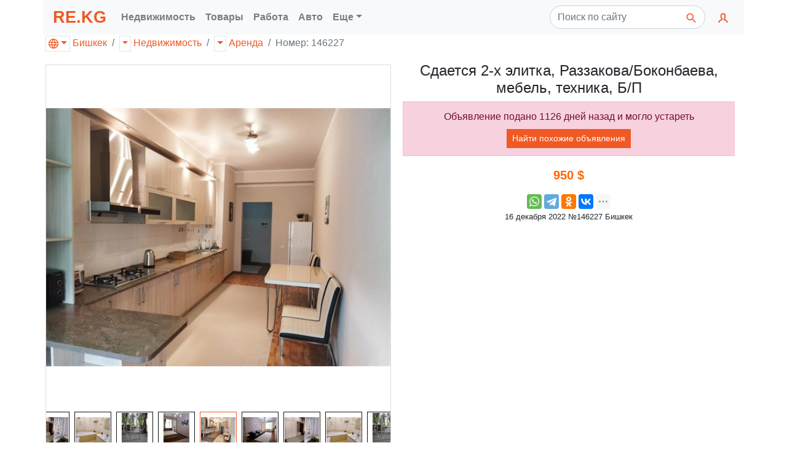

--- FILE ---
content_type: text/html; charset=utf-8
request_url: https://re.kg/%D0%BD%D0%B5%D0%B4%D0%B2%D0%B8%D0%B6%D0%B8%D0%BC%D0%BE%D1%81%D1%82%D1%8C-%D0%B0%D1%80%D0%B5%D0%BD%D0%B4%D0%B0-%D0%B2-%D0%B1%D0%B8%D1%88%D0%BA%D0%B5%D0%BA%D0%B5/%D1%81%D0%B4%D0%B0%D0%B5%D1%82%D1%81%D1%8F-2-%D1%85-%D1%8D%D0%BB%D0%B8%D1%82%D0%BA%D0%B0-%D1%80%D0%B0%D0%B7%D0%B7%D0%B0%D0%BA%D0%BE%D0%B2%D0%B0-%D0%B1%D0%BE%D0%BA%D0%BE%D0%BD%D0%B1%D0%B0%D0%B5%D0%B2%D0%B0-%D0%BC%D0%B5%D0%B1%D0%B5%D0%BB%D1%8C-%D1%82%D0%B5%D1%85%D0%BD%D0%B8%D0%BA%D0%B0-%D0%B1-%D0%BF-000000000146227
body_size: 12880
content:



<!DOCTYPE html>
<html lang="ru">
<head>
    <link rel="dns-prefetch" href="//www.googletagmanager.com">
    <link rel="dns-prefetch" href="//www.google-analytics.com">
    <link rel="dns-prefetch" href="//pagead2.googlesyndication.com">
    <link rel="dns-prefetch" href="//yandex.ru">
    <link rel="dns-prefetch" href="//mc.yandex.ru">

    <link rel="preconnect" href="//www.googletagmanager.com" crossorigin>
    <link rel="preconnect" href="//www.google-analytics.com" crossorigin>
    <link rel="preconnect" href="//pagead2.googlesyndication.com" crossorigin>
    <link rel="preconnect" href="//yandex.ru" crossorigin>
    <link rel="preconnect" href="//mc.yandex.ru" crossorigin>

    <script async src="https://www.googletagmanager.com/gtag/js?id=UA-157295879-1"></script>
    <script>
        window.dataLayer = window.dataLayer || [];
        function gtag() { dataLayer.push(arguments); }
        gtag('js', new Date());
        gtag('config', 'UA-157295879-1');
    </script>
    

<meta charset="utf-8">
<meta name="viewport" content="width=device-width, initial-scale=1, shrink-to-fit=no">

<title>Сдается 2-х элитка, Раззакова/Боконбаева, мебель, техника, Б/П в Бишкеке цена 950 $</title>

<meta http-equiv="X-UA-Compatible" content="IE=edge" />

<meta name="description" content="Орион" />
<link rel="icon" type="image/png" href="https://re.kg/favicon/" />
<link href="/favicon.ico" rel="shortcut icon" type="image/x-icon" />

<script type="application/ld&#x2B;json">
    {
    "@context": "http://schema.org",
    "@type": "WebPage",
    "name": "\u0421\u0434\u0430\u0435\u0442\u0441\u044F 2-\u0445 \u044D\u043B\u0438\u0442\u043A\u0430, \u0420\u0430\u0437\u0437\u0430\u043A\u043E\u0432\u0430/\u0411\u043E\u043A\u043E\u043D\u0431\u0430\u0435\u0432\u0430, \u043C\u0435\u0431\u0435\u043B\u044C, \u0442\u0435\u0445\u043D\u0438\u043A\u0430, \u0411/\u041F \u0432 \u0411\u0438\u0448\u043A\u0435\u043A\u0435 \u0446\u0435\u043D\u0430 950 $",
    "description": "\u041E\u0440\u0438\u043E\u043D"
    }
</script>

    <meta property="business:contact_data:locality" content="Бишкек" />
    <meta property="business:contact_data:postal_code" content="720000" />
    <meta property="business:contact_data:country_name" content="Кыргызстан" />
    <meta property="business:contact_data:email" content="web@re.kg" />
    <meta property="business:contact_data:phone_number" content="&#x2B;996550204200" />
    <meta property="business:contact_data:website" content="https://re.kg" />
<meta name="twitter:card" content="summary" /> 
    <meta name="twitter:site" content="RE.KG" />
    <meta name="twitter:title" content="Сдается 2-х элитка, Раззакова/Боконбаева, мебель, техника, Б/П в Бишкеке цена 950 $">
<meta name="twitter:description" content="Орион" />
    <meta name="twitter:creator" content="web@re.kg" />
    <meta name="twitter:image:src" content="https://re.kg/image/2bc8d704-5144-4798-954d-c26d7bee670c/300/300?set=False&amp;path=000000000146227%2F2bc8d704-5144-4798-954d-c26d7bee670c.jpg" />
    <meta name="twitter:domain" content="https://re.kg" />
<meta property="og:type" content="website" />
    <meta property="og:title" content="Сдается 2-х элитка, Раззакова/Боконбаева, мебель, техника, Б/П в Бишкеке цена 950 $" />
<meta property="og:description" content="Орион" />
    <meta property="og:image" content="https://re.kg/image/2bc8d704-5144-4798-954d-c26d7bee670c/300/300?set=False&amp;path=000000000146227%2F2bc8d704-5144-4798-954d-c26d7bee670c.jpg" />
<meta property="og:url" content="https://re.kg/недвижимость-аренда-в-бишкеке/сдается-2-х-элитка-раззакова-боконбаева-мебель-техника-б-п-000000000146227" />
    <meta property="og:site_name" content="Сдается 2-х элитка, Раззакова/Боконбаева, мебель, техника, Б/П в Бишкеке цена 950 $" />
    <meta property="og:see_also" content="https://re.kg" />
    <link rel="canonical" href="/недвижимость-аренда-в-бишкеке/сдается-2-х-элитка-раззакова-боконбаева-мебель-техника-б-п-146227">

    <link rel="stylesheet" href="/css/bundle.min.css?v=bnCCKdedrXuGNmJTWQ2GG_0aQJaZsxDGEG3UPAcUzos" rel="preload" />
    

</head>

<body>
    <header>
        <nav class="navbar container navbar-expand-lg navbar-light bg-light">
            <a class="navbar-brand text-primary font-weight-bold" style="padding: 0; font-size: 1.7rem; font-weight: 900!important;" href="/">RE.KG</a>
            <button class="navbar-toggler" type="button" data-toggle="collapse" data-target="#navbar-collapse" aria-controls="navbar-collapse" aria-expanded="false" aria-label="Меню">
                <span class="navbar-toggler-icon"></span>
            </button>

            <div class="collapse navbar-collapse" id="navbar-collapse">
                <ul class="navbar-nav mr-auto">
                        <li class="nav-item dropdown">
                            <a class="nav-link font-weight-bold" href="#" role="button" data-toggle="dropdown" aria-haspopup="true" aria-expanded="false" title="Сайт по продаже недвижимости, квартир и домов">Недвижимость</a>
                            <div class="dropdown-menu">
                                    <a class="dropdown-item" href="/%D0%BA%D1%8B%D1%80%D0%B3%D1%8B%D0%B7%D1%81%D1%82%D0%B0%D0%BD/%D0%BD%D0%B5%D0%B4%D0%B2%D0%B8%D0%B6%D0%B8%D0%BC%D0%BE%D1%81%D1%82%D1%8C/%D0%BA%D0%B2%D0%B0%D1%80%D1%82%D0%B8%D1%80%D1%8B">Квартиры [41191]</a>
                                    <a class="dropdown-item" href="/%D0%BA%D1%8B%D1%80%D0%B3%D1%8B%D0%B7%D1%81%D1%82%D0%B0%D0%BD/%D0%BD%D0%B5%D0%B4%D0%B2%D0%B8%D0%B6%D0%B8%D0%BC%D0%BE%D1%81%D1%82%D1%8C/%D0%B0%D1%80%D0%B5%D0%BD%D0%B4%D0%B0">Аренда [11518]</a>
                                    <a class="dropdown-item" href="/%D0%BA%D1%8B%D1%80%D0%B3%D1%8B%D0%B7%D1%81%D1%82%D0%B0%D0%BD/%D0%BD%D0%B5%D0%B4%D0%B2%D0%B8%D0%B6%D0%B8%D0%BC%D0%BE%D1%81%D1%82%D1%8C/%D0%B4%D0%BE%D0%BC%D0%B0">Дома [9278]</a>
                                    <a class="dropdown-item" href="/%D0%BA%D1%8B%D1%80%D0%B3%D1%8B%D0%B7%D1%81%D1%82%D0%B0%D0%BD/%D0%BD%D0%B5%D0%B4%D0%B2%D0%B8%D0%B6%D0%B8%D0%BC%D0%BE%D1%81%D1%82%D1%8C/%D0%BF%D0%BE%D0%BC%D0%B5%D1%89%D0%B5%D0%BD%D0%B8%D1%8F">Помещения [3941]</a>
                                    <a class="dropdown-item" href="/%D0%BA%D1%8B%D1%80%D0%B3%D1%8B%D0%B7%D1%81%D1%82%D0%B0%D0%BD/%D0%BD%D0%B5%D0%B4%D0%B2%D0%B8%D0%B6%D0%B8%D0%BC%D0%BE%D1%81%D1%82%D1%8C/%D1%83%D1%87%D0%B0%D1%81%D1%82%D0%BA%D0%B8">Участки [2572]</a>
                                    <a class="dropdown-item" href="/%D0%BA%D1%8B%D1%80%D0%B3%D1%8B%D0%B7%D1%81%D1%82%D0%B0%D0%BD/%D0%BD%D0%B5%D0%B4%D0%B2%D0%B8%D0%B6%D0%B8%D0%BC%D0%BE%D1%81%D1%82%D1%8C/%D0%B3%D0%B0%D1%80%D0%B0%D0%B6%D0%B8">Гаражи [219]</a>
                            </div>
                        </li>
                        <li class="nav-item dropdown">
                            <a class="nav-link font-weight-bold" href="#" role="button" data-toggle="dropdown" aria-haspopup="true" aria-expanded="false" title="Каталог товаров с ценами">Товары</a>
                            <div class="dropdown-menu">
                                    <a class="dropdown-item" href="/%D0%BA%D1%8B%D1%80%D0%B3%D1%8B%D0%B7%D1%81%D1%82%D0%B0%D0%BD/%D1%82%D0%BE%D0%B2%D0%B0%D1%80%D1%8B/%D1%8D%D0%BB%D0%B5%D0%BA%D1%82%D1%80%D0%BE%D0%BD%D0%B8%D0%BA%D0%B0">Электроника [16769]</a>
                                    <a class="dropdown-item" href="/%D0%BA%D1%8B%D1%80%D0%B3%D1%8B%D0%B7%D1%81%D1%82%D0%B0%D0%BD/%D1%82%D0%BE%D0%B2%D0%B0%D1%80%D1%8B/%D0%B4%D0%BE%D0%BC">Дом [7252]</a>
                                    <a class="dropdown-item" href="/%D0%BA%D1%8B%D1%80%D0%B3%D1%8B%D0%B7%D1%81%D1%82%D0%B0%D0%BD/%D1%82%D0%BE%D0%B2%D0%B0%D1%80%D1%8B/%D0%BE%D0%B4%D0%B5%D0%B6%D0%B4%D0%B0">Одежда [5144]</a>
                                    <a class="dropdown-item" href="/%D0%BA%D1%8B%D1%80%D0%B3%D1%8B%D0%B7%D1%81%D1%82%D0%B0%D0%BD/%D1%82%D0%BE%D0%B2%D0%B0%D1%80%D1%8B/%D0%BE%D1%80%D1%83%D0%B6%D0%B8%D0%B5">Оружие [4346]</a>
                                    <a class="dropdown-item" href="/%D0%BA%D1%8B%D1%80%D0%B3%D1%8B%D0%B7%D1%81%D1%82%D0%B0%D0%BD/%D1%82%D0%BE%D0%B2%D0%B0%D1%80%D1%8B/%D1%85%D0%BE%D0%B1%D0%B1%D0%B8">Хобби [3764]</a>
                                    <a class="dropdown-item" href="/%D0%BA%D1%8B%D1%80%D0%B3%D1%8B%D0%B7%D1%81%D1%82%D0%B0%D0%BD/%D1%82%D0%BE%D0%B2%D0%B0%D1%80%D1%8B/%D1%81%D1%82%D1%80%D0%BE%D0%B8%D1%82%D0%B5%D0%BB%D1%8C%D1%81%D1%82%D0%B2%D0%BE">Строительство [2515]</a>
                                    <a class="dropdown-item" href="/%D0%BA%D1%8B%D1%80%D0%B3%D1%8B%D0%B7%D1%81%D1%82%D0%B0%D0%BD/%D1%82%D0%BE%D0%B2%D0%B0%D1%80%D1%8B/%D0%B4%D0%B5%D1%82%D0%B8">Дети [1507]</a>
                                    <a class="dropdown-item" href="/%D0%BA%D1%8B%D1%80%D0%B3%D1%8B%D0%B7%D1%81%D1%82%D0%B0%D0%BD/%D1%82%D0%BE%D0%B2%D0%B0%D1%80%D1%8B/%D0%BA%D0%BE%D1%81%D0%BC%D0%B5%D1%82%D0%B8%D0%BA%D0%B0">Косметика [1300]</a>
                                    <a class="dropdown-item" href="/%D0%BA%D1%8B%D1%80%D0%B3%D1%8B%D0%B7%D1%81%D1%82%D0%B0%D0%BD/%D1%82%D0%BE%D0%B2%D0%B0%D1%80%D1%8B/%D0%BF%D1%80%D0%BE%D0%B4%D1%83%D0%BA%D1%82%D1%8B">Продукты [681]</a>
                                    <a class="dropdown-item" href="/%D0%BA%D1%8B%D1%80%D0%B3%D1%8B%D0%B7%D1%81%D1%82%D0%B0%D0%BD/%D1%82%D0%BE%D0%B2%D0%B0%D1%80%D1%8B/%D0%B4%D1%80%D1%83%D0%B3%D0%B8%D0%B5">Другие [199]</a>
                                    <a class="dropdown-item" href="/%D0%BA%D1%8B%D1%80%D0%B3%D1%8B%D0%B7%D1%81%D1%82%D0%B0%D0%BD/%D1%82%D0%BE%D0%B2%D0%B0%D1%80%D1%8B/%D0%BC%D0%B5%D0%B4%D0%B8%D1%86%D0%B8%D0%BD%D0%B0">Медицина [104]</a>
                            </div>
                        </li>
                        <li class="nav-item dropdown">
                            <a class="nav-link font-weight-bold" href="#" role="button" data-toggle="dropdown" aria-haspopup="true" aria-expanded="false" title="Работа и зарплата, свежие вакансии, подработка">Работа</a>
                            <div class="dropdown-menu">
                                    <a class="dropdown-item" href="/%D0%BA%D1%8B%D1%80%D0%B3%D1%8B%D0%B7%D1%81%D1%82%D0%B0%D0%BD/%D1%80%D0%B0%D0%B1%D0%BE%D1%82%D0%B0/%D0%B2%D0%B0%D0%BA%D0%B0%D0%BD%D1%81%D0%B8%D0%B8">Вакансии [14664]</a>
                                    <a class="dropdown-item" href="/%D0%BA%D1%8B%D1%80%D0%B3%D1%8B%D0%B7%D1%81%D1%82%D0%B0%D0%BD/%D1%80%D0%B0%D0%B1%D0%BE%D1%82%D0%B0/%D1%80%D0%B5%D0%B7%D1%8E%D0%BC%D0%B5">Резюме [1044]</a>
                            </div>
                        </li>
                        <li class="nav-item dropdown">
                            <a class="nav-link font-weight-bold" href="#" role="button" data-toggle="dropdown" aria-haspopup="true" aria-expanded="false" title="Автотранспорт и велосипеды, запчасти и инструменты">Авто</a>
                            <div class="dropdown-menu">
                                    <a class="dropdown-item" href="/%D0%BA%D1%8B%D1%80%D0%B3%D1%8B%D0%B7%D1%81%D1%82%D0%B0%D0%BD/%D0%B0%D0%B2%D1%82%D0%BE/%D0%B0%D0%B2%D1%82%D0%BE%D0%BC%D0%BE%D0%B1%D0%B8%D0%BB%D0%B8">Автомобили [5440]</a>
                                    <a class="dropdown-item" href="/%D0%BA%D1%8B%D1%80%D0%B3%D1%8B%D0%B7%D1%81%D1%82%D0%B0%D0%BD/%D0%B0%D0%B2%D1%82%D0%BE/%D0%B7%D0%B0%D0%BF%D1%87%D0%B0%D1%81%D1%82%D0%B8">Запчасти [4539]</a>
                                    <a class="dropdown-item" href="/%D0%BA%D1%8B%D1%80%D0%B3%D1%8B%D0%B7%D1%81%D1%82%D0%B0%D0%BD/%D0%B0%D0%B2%D1%82%D0%BE/%D0%B2%D0%B5%D0%BB%D0%BE%D1%81%D0%B8%D0%BF%D0%B5%D0%B4%D1%8B">Велосипеды [1316]</a>
                                    <a class="dropdown-item" href="/%D0%BA%D1%8B%D1%80%D0%B3%D1%8B%D0%B7%D1%81%D1%82%D0%B0%D0%BD/%D0%B0%D0%B2%D1%82%D0%BE/%D1%81%D0%BF%D0%B5%D1%86%D1%82%D0%B5%D1%85%D0%BD%D0%B8%D0%BA%D0%B0">Спецтехника [936]</a>
                                    <a class="dropdown-item" href="/%D0%BA%D1%8B%D1%80%D0%B3%D1%8B%D0%B7%D1%81%D1%82%D0%B0%D0%BD/%D0%B0%D0%B2%D1%82%D0%BE/%D0%B4%D1%80%D1%83%D0%B3%D0%B8%D0%B5">Другие [658]</a>
                                    <a class="dropdown-item" href="/%D0%BA%D1%8B%D1%80%D0%B3%D1%8B%D0%B7%D1%81%D1%82%D0%B0%D0%BD/%D0%B0%D0%B2%D1%82%D0%BE/%D0%B0%D0%BA%D1%81%D0%B5%D1%81%D1%81%D1%83%D0%B0%D1%80%D1%8B">Аксессуары [489]</a>
                                    <a class="dropdown-item" href="/%D0%BA%D1%8B%D1%80%D0%B3%D1%8B%D0%B7%D1%81%D1%82%D0%B0%D0%BD/%D0%B0%D0%B2%D1%82%D0%BE/%D0%B8%D0%BD%D1%81%D1%82%D1%80%D1%83%D0%BC%D0%B5%D0%BD%D1%82%D1%8B">Инструменты [3]</a>
                            </div>
                        </li>

                    <li class="nav-item dropdown">
                        <a class="nav-link font-weight-bold dropdown-toggle" href="#" role="button" data-toggle="dropdown" aria-haspopup="true" aria-expanded="false" title="Другие рубрики">Еще</a>
                        <div class="dropdown-menu">
                                <a class="dropdown-item" href="/%D0%BA%D1%8B%D1%80%D0%B3%D1%8B%D0%B7%D1%81%D1%82%D0%B0%D0%BD/%D1%83%D1%81%D0%BB%D1%83%D0%B3%D0%B8">Услуги [11310]</a>
                                <a class="dropdown-item" href="/%D0%BA%D1%8B%D1%80%D0%B3%D1%8B%D0%B7%D1%81%D1%82%D0%B0%D0%BD/%D0%B1%D0%B8%D0%B7%D0%BD%D0%B5%D1%81">Бизнес [4845]</a>
                                <a class="dropdown-item" href="/%D0%BA%D1%8B%D1%80%D0%B3%D1%8B%D0%B7%D1%81%D1%82%D0%B0%D0%BD/%D0%B6%D0%B8%D0%B2%D0%BE%D1%82%D0%BD%D1%8B%D0%B5">Животные [2561]</a>
                        </div>
                    </li>
                </ul>

                <form class="form-inline mr-2" action="/" role="search">
                    <div class="input-group">
                        <input class="form-control py-2 rounded-pill mr-1 pr-5" style="z-index: 1;" type="search" placeholder="Поиск по сайту" name="q">
                        <span class="input-group-append">
                            <button class="btn rounded-pill border-0 ml-n5" type="submit">
                                <svg role="img" xmlns="http://www.w3.org/2000/svg" width="20px" height="20px" viewBox="0 0 24 24" stroke="#f05923" stroke-width="2" stroke-linecap="square" stroke-linejoin="miter" fill="none" color="#2329D6"><path d="M14.4121122,14.4121122 L20,20" /><circle cx="10" cy="10" r="6" /></svg>
                            </button>
                        </span>
                    </div>
                </form>

                <ul class="navbar-nav navbar-right">
                    <li class="nav-item dropdown">
                        <a class="nav-link" href="#" id="navbarUser" role="button" data-toggle="dropdown" aria-haspopup="true" aria-expanded="false">
                            <svg xmlns="http://www.w3.org/2000/svg" width="20px" height="20px" viewBox="0 0 24 24" stroke="#f05923" stroke-width="2.4" stroke-linecap="square" stroke-linejoin="miter" fill="none" color="#f05923"><path d="M4,20 C4,17 8,17 10,15 C11,14 8,14 8,9 C8,5.667 9.333,4 12,4 C14.667,4 16,5.667 16,9 C16,14 13,14 14,15 C16,17 20,17 20,20" /></svg>
                            <span class="d-lg-none font-weight-bold">Кабинет</span>
                        </a>
                        <div class="dropdown-menu dropdown-menu-right" aria-labelledby="navbarUser">
                            <a class="dropdown-item" href="/%D0%BA%D0%B0%D0%B1%D0%B8%D0%BD%D0%B5%D1%82/%D0%BE%D0%B1%D1%8A%D1%8F%D0%B2%D0%BB%D0%B5%D0%BD%D0%B8%D0%B5">Добавить объявление</a>
                                <form class="px-4 py-3" style="min-width: 300px;" method="post" action="/%D0%BA%D0%B0%D0%B1%D0%B8%D0%BD%D0%B5%D1%82/%D0%B2%D1%85%D0%BE%D0%B4">
                                    <input name="__RequestVerificationToken" type="hidden" value="CfDJ8LiRTy2aZElAv0KvdcQpwzjg2m-I-Xu7fkYQzTuuv4Ezq4FC7syZOuVn5Agi0x26RBe4tegRdMK1BNxaQpAY5VWd1bKpFsvRnwTSGw9JTyUqrIERXcSdLsvxr0wiJ7xQ0640gE2QAiY6dTFufU7B6zI" />
                                    <div class="form-group">
                                        <label for="логин">Логин</label>
                                        <input type="email" class="form-control" id="логин" name="Логин" placeholder="E-mail">
                                    </div>
                                    <div class="form-group">
                                        <label for="пароль">Пароль</label>
                                        <input type="password" class="form-control" id="пароль" name="Пароль" placeholder="Пароль">
                                    </div>
                                    <button type="submit" class="btn btn-outline-primary">Войти</button>
                                </form>
                                <div class="dropdown-divider"></div>
                                <a class="dropdown-item" href="/%D0%BA%D0%B0%D0%B1%D0%B8%D0%BD%D0%B5%D1%82/%D0%B2%D1%85%D0%BE%D0%B4">Войти</a>
                                <a class="dropdown-item" href="/%D0%BA%D0%B0%D0%B1%D0%B8%D0%BD%D0%B5%D1%82/%D1%80%D0%B5%D0%B3%D0%B8%D1%81%D1%82%D1%80%D0%B0%D1%86%D0%B8%D1%8F">Регистрация</a>
                                <a class="dropdown-item" href="/%D0%BA%D0%B0%D0%B1%D0%B8%D0%BD%D0%B5%D1%82/%D0%B2%D0%BE%D1%81%D1%81%D1%82%D0%B0%D0%BD%D0%BE%D0%B2%D0%B8%D1%82%D1%8C-%D0%BF%D0%B0%D1%80%D0%BE%D0%BB%D1%8C">Восстановить пароль</a>
                        </div>
                    </li>
                </ul>
            </div>
        </nav>
    </header>

    






<div class="container">
    <ol class="breadcrumb row mb-0 pl-1">
        



<li class="breadcrumb-item">
    <div class="btn-group">
        <a href="#" class="dropdown-toggle dropdown-toggle-split px-1 mr-1 text-decoration-none" style="border: 1px solid rgba(0,0,0,.1);" data-toggle="dropdown" aria-haspopup="true" aria-expanded="false">
            <svg xmlns="http://www.w3.org/2000/svg" width="16px" height="16px" viewBox="0 0 24 24" fill="#f05923"><path d="M12 0c6.623 0 12 5.377 12 12s-5.377 12-12 12-12-5.377-12-12 5.377-12 12-12m2.557 16h-5.115c.546 2.46 1.441 4.114 2.558 5.744 1.194-1.741 2.041-3.41 2.557-5.744m-7.157 0h-4.567c1.236 2.825 3.704 4.972 6.755 5.716-1.048-1.733-1.783-3.658-2.188-5.716m13.767 0h-4.567c-.391 1.988-1.095 3.887-2.175 5.694 3.012-.763 5.517-2.895 6.742-5.694m-14.005-6h-4.962c-.267 1.313-.267 2.685 0 4h4.915c-.119-1.329-.101-2.672.047-4m7.661 0h-5.647c-.165 1.326-.185 2.672-.053 4h5.753c.133-1.328.111-2.673-.053-4m6.977 0h-4.963c.148 1.328.166 2.671.048 4h4.915c.26-1.285.273-2.648 0-4m-12.156-7.729c-3.077.732-5.567 2.886-6.811 5.729h4.653c.435-2.042 1.178-3.985 2.158-5.729m2.355-.048c-1.089 1.77-1.91 3.453-2.463 5.777h4.927c-.534-2.246-1.337-3.948-2.464-5.777m2.368.069c1.013 1.812 1.733 3.76 2.146 5.708h4.654c-1.232-2.816-3.762-4.958-6.8-5.708" /></svg>
        </a>
        <div class="dropdown-menu">
            <a class="dropdown-item" href="/%D0%BA%D1%8B%D1%80%D0%B3%D1%8B%D0%B7%D1%81%D1%82%D0%B0%D0%BD">Кыргызстан [160105]</a>
                <a class="dropdown-item" href="/%D0%B1%D0%B0%D1%82%D0%BA%D0%B5%D0%BD"><span class="pl-3">Баткен [34]</span></a>
                <a class="dropdown-item active" href="/%D0%B1%D0%B8%D1%88%D0%BA%D0%B5%D0%BA"><span class="pl-3">Бишкек [149218]</span></a>
                <a class="dropdown-item" href="/%D0%B4%D0%B6%D0%B0%D0%BB%D0%B0%D0%BB-%D0%B0%D0%B1%D0%B0%D0%B4"><span class="pl-3">Джалал-Абад [78]</span></a>
                <a class="dropdown-item" href="/%D0%B8%D1%81%D1%81%D1%8B%D0%BA-%D0%BA%D1%83%D0%BB%D1%8C"><span class="pl-3">Иссык-Куль [1777]</span></a>
                <a class="dropdown-item" href="/%D0%BD%D0%B0%D1%80%D1%8B%D0%BD"><span class="pl-3">Нарын [26]</span></a>
                <a class="dropdown-item" href="/%D0%BE%D1%88"><span class="pl-3">Ош [113]</span></a>
                <a class="dropdown-item" href="/%D1%82%D0%B0%D0%BB%D0%B0%D1%81"><span class="pl-3">Талас [41]</span></a>
        </div>
        <a href="/%D0%B1%D0%B8%D1%88%D0%BA%D0%B5%D0%BA">Бишкек</a>
    </div>
</li>
        <li class="breadcrumb-item">
            <div class="btn-group">
                    <a href="#" class="dropdown-toggle dropdown-toggle-split px-1 mr-1" style="border: 1px solid rgba(0,0,0,.1);" data-toggle="dropdown" aria-haspopup="true" aria-expanded="false">
                    </a>
                    <div class="dropdown-menu">
                            <a title="Каталог товаров с ценами" class="dropdown-item" href="/%D0%B1%D0%B8%D1%88%D0%BA%D0%B5%D0%BA/%D1%82%D0%BE%D0%B2%D0%B0%D1%80%D1%8B">Товары [42716]</a>
                            <a title="Предложения услуг" class="dropdown-item" href="/%D0%B1%D0%B8%D1%88%D0%BA%D0%B5%D0%BA/%D1%83%D1%81%D0%BB%D1%83%D0%B3%D0%B8">Услуги [10003]</a>
                            <a title="Автотранспорт и велосипеды, запчасти и инструменты" class="dropdown-item" href="/%D0%B1%D0%B8%D1%88%D0%BA%D0%B5%D0%BA/%D0%B0%D0%B2%D1%82%D0%BE">Авто [13080]</a>
                            <a title="Сайт по продаже недвижимости, квартир и домов" class="dropdown-item" href="/%D0%B1%D0%B8%D1%88%D0%BA%D0%B5%D0%BA/%D0%BD%D0%B5%D0%B4%D0%B2%D0%B8%D0%B6%D0%B8%D0%BC%D0%BE%D1%81%D1%82%D1%8C">Недвижимость [65008]</a>
                            <a title="Работа и зарплата, свежие вакансии, подработка" class="dropdown-item" href="/%D0%B1%D0%B8%D1%88%D0%BA%D0%B5%D0%BA/%D1%80%D0%B0%D0%B1%D0%BE%D1%82%D0%B0">Работа [11620]</a>
                            <a title="Покупка действующего бизнеса, поиск инвесторов, оборудование" class="dropdown-item" href="/%D0%B1%D0%B8%D1%88%D0%BA%D0%B5%D0%BA/%D0%B1%D0%B8%D0%B7%D0%BD%D0%B5%D1%81">Бизнес [4261]</a>
                            <a title="Купить животных, птиц, растения. Сельское хозяйство" class="dropdown-item" href="/%D0%B1%D0%B8%D1%88%D0%BA%D0%B5%D0%BA/%D0%B6%D0%B8%D0%B2%D0%BE%D1%82%D0%BD%D1%8B%D0%B5">Животные [2530]</a>
                    </div>
                <a title="Сайт по продаже недвижимости, квартир и домов" href="/%D0%B1%D0%B8%D1%88%D0%BA%D0%B5%D0%BA/%D0%BD%D0%B5%D0%B4%D0%B2%D0%B8%D0%B6%D0%B8%D0%BC%D0%BE%D1%81%D1%82%D1%8C">Недвижимость</a>
            </div>
        </li>
        <li class="breadcrumb-item">
            <div class="btn-group">
                    <a href="#" class="dropdown-toggle dropdown-toggle-split px-1 mr-1" style="border: 1px solid rgba(0,0,0,.1);" data-toggle="dropdown" aria-haspopup="true" aria-expanded="false">
                    </a>
                    <div class="dropdown-menu">
                            <a class="dropdown-item" href="/%D0%B1%D0%B8%D1%88%D0%BA%D0%B5%D0%BA/%D0%BD%D0%B5%D0%B4%D0%B2%D0%B8%D0%B6%D0%B8%D0%BC%D0%BE%D1%81%D1%82%D1%8C/%D0%BA%D0%B2%D0%B0%D1%80%D1%82%D0%B8%D1%80%D1%8B">Квартиры [40022]</a>
                            <a class="dropdown-item" href="/%D0%B1%D0%B8%D1%88%D0%BA%D0%B5%D0%BA/%D0%BD%D0%B5%D0%B4%D0%B2%D0%B8%D0%B6%D0%B8%D0%BC%D0%BE%D1%81%D1%82%D1%8C/%D1%83%D1%87%D0%B0%D1%81%D1%82%D0%BA%D0%B8">Участки [2021]</a>
                            <a class="dropdown-item" href="/%D0%B1%D0%B8%D1%88%D0%BA%D0%B5%D0%BA/%D0%BD%D0%B5%D0%B4%D0%B2%D0%B8%D0%B6%D0%B8%D0%BC%D0%BE%D1%81%D1%82%D1%8C/%D0%B4%D0%BE%D0%BC%D0%B0">Дома [8344]</a>
                            <a class="dropdown-item" href="/%D0%B1%D0%B8%D1%88%D0%BA%D0%B5%D0%BA/%D0%BD%D0%B5%D0%B4%D0%B2%D0%B8%D0%B6%D0%B8%D0%BC%D0%BE%D1%81%D1%82%D1%8C/%D0%BF%D0%BE%D0%BC%D0%B5%D1%89%D0%B5%D0%BD%D0%B8%D1%8F">Помещения [3574]</a>
                            <a class="dropdown-item" href="/%D0%B1%D0%B8%D1%88%D0%BA%D0%B5%D0%BA/%D0%BD%D0%B5%D0%B4%D0%B2%D0%B8%D0%B6%D0%B8%D0%BC%D0%BE%D1%81%D1%82%D1%8C/%D0%B3%D0%B0%D1%80%D0%B0%D0%B6%D0%B8">Гаражи [210]</a>
                            <a class="dropdown-item" href="/%D0%B1%D0%B8%D1%88%D0%BA%D0%B5%D0%BA/%D0%BD%D0%B5%D0%B4%D0%B2%D0%B8%D0%B6%D0%B8%D0%BC%D0%BE%D1%81%D1%82%D1%8C/%D0%B0%D1%80%D0%B5%D0%BD%D0%B4%D0%B0">Аренда [10837]</a>
                    </div>
                <a href="/%D0%B1%D0%B8%D1%88%D0%BA%D0%B5%D0%BA/%D0%BD%D0%B5%D0%B4%D0%B2%D0%B8%D0%B6%D0%B8%D0%BC%D0%BE%D1%81%D1%82%D1%8C/%D0%B0%D1%80%D0%B5%D0%BD%D0%B4%D0%B0">Аренда</a>
            </div>
        </li>

        <li class="breadcrumb-item active d-none d-md-inline"><div class="btn-group">Номер: 146227</div></li>
    </ol>
</div>

<div class="container mt-md-3">
    <div class="row">
        <div class="col-12 col-md-6 col-lg-6 p-1">
            <div class="card">
                <span id="ad_image_main" class="card-block d-block">
                    <img class="card-img-top" style="height: auto; max-width: 100%;" height="512" width="512" src="/image/2bc8d704-5144-4798-954d-c26d7bee670c/512/512/%D1%81%D0%B4%D0%B0%D0%B5%D1%82%D1%81%D1%8F-2-%D1%85-%D1%8D%D0%BB%D0%B8%D1%82%D0%BA%D0%B0-%D1%80%D0%B0%D0%B7%D0%B7%D0%B0%D0%BA%D0%BE%D0%B2%D0%B0-%D0%B1%D0%BE%D0%BA%D0%BE%D0%BD%D0%B1%D0%B0%D0%B5%D0%B2%D0%B0-%D0%BC%D0%B5%D0%B1%D0%B5%D0%BB%D1%8C-%D1%82%D0%B5%D1%85%D0%BD%D0%B8%D0%BA%D0%B0-%D0%B1-%D0%BF?set=True&amp;path=000000000146227%2F2bc8d704-5144-4798-954d-c26d7bee670c.jpg">
                    <img class="card-img-top" style="height: auto; max-width: 100%;" height="512" width="512" src="/image/039002c1-a347-4e5a-a54e-3089eaab8290/512/512/%D1%81%D0%B4%D0%B0%D0%B5%D1%82%D1%81%D1%8F-2-%D1%85-%D1%8D%D0%BB%D0%B8%D1%82%D0%BA%D0%B0-%D1%80%D0%B0%D0%B7%D0%B7%D0%B0%D0%BA%D0%BE%D0%B2%D0%B0-%D0%B1%D0%BE%D0%BA%D0%BE%D0%BD%D0%B1%D0%B0%D0%B5%D0%B2%D0%B0-%D0%BC%D0%B5%D0%B1%D0%B5%D0%BB%D1%8C-%D1%82%D0%B5%D1%85%D0%BD%D0%B8%D0%BA%D0%B0-%D0%B1-%D0%BF?set=True&amp;path=000000000146227%2F039002c1-a347-4e5a-a54e-3089eaab8290.jpg">
                    <img class="card-img-top" style="height: auto; max-width: 100%;" height="512" width="512" src="/image/d8ece1cb-c034-4081-a9f9-dbc2b6efa557/512/512/%D1%81%D0%B4%D0%B0%D0%B5%D1%82%D1%81%D1%8F-2-%D1%85-%D1%8D%D0%BB%D0%B8%D1%82%D0%BA%D0%B0-%D1%80%D0%B0%D0%B7%D0%B7%D0%B0%D0%BA%D0%BE%D0%B2%D0%B0-%D0%B1%D0%BE%D0%BA%D0%BE%D0%BD%D0%B1%D0%B0%D0%B5%D0%B2%D0%B0-%D0%BC%D0%B5%D0%B1%D0%B5%D0%BB%D1%8C-%D1%82%D0%B5%D1%85%D0%BD%D0%B8%D0%BA%D0%B0-%D0%B1-%D0%BF?set=True&amp;path=000000000146227%2Fd8ece1cb-c034-4081-a9f9-dbc2b6efa557.jpg">
                    <img class="card-img-top" style="height: auto; max-width: 100%;" height="512" width="512" src="/image/c53e6101-5523-4833-93ed-f562b6537672/512/512/%D1%81%D0%B4%D0%B0%D0%B5%D1%82%D1%81%D1%8F-2-%D1%85-%D1%8D%D0%BB%D0%B8%D1%82%D0%BA%D0%B0-%D1%80%D0%B0%D0%B7%D0%B7%D0%B0%D0%BA%D0%BE%D0%B2%D0%B0-%D0%B1%D0%BE%D0%BA%D0%BE%D0%BD%D0%B1%D0%B0%D0%B5%D0%B2%D0%B0-%D0%BC%D0%B5%D0%B1%D0%B5%D0%BB%D1%8C-%D1%82%D0%B5%D1%85%D0%BD%D0%B8%D0%BA%D0%B0-%D0%B1-%D0%BF?set=True&amp;path=000000000146227%2Fc53e6101-5523-4833-93ed-f562b6537672.jpg">
                    <img class="card-img-top" style="height: auto; max-width: 100%;" height="512" width="512" src="/image/374d123b-c161-4459-a3b2-0acf28eca85f/512/512/%D1%81%D0%B4%D0%B0%D0%B5%D1%82%D1%81%D1%8F-2-%D1%85-%D1%8D%D0%BB%D0%B8%D1%82%D0%BA%D0%B0-%D1%80%D0%B0%D0%B7%D0%B7%D0%B0%D0%BA%D0%BE%D0%B2%D0%B0-%D0%B1%D0%BE%D0%BA%D0%BE%D0%BD%D0%B1%D0%B0%D0%B5%D0%B2%D0%B0-%D0%BC%D0%B5%D0%B1%D0%B5%D0%BB%D1%8C-%D1%82%D0%B5%D1%85%D0%BD%D0%B8%D0%BA%D0%B0-%D0%B1-%D0%BF?set=True&amp;path=000000000146227%2F374d123b-c161-4459-a3b2-0acf28eca85f.jpg">
                    <img class="card-img-top" style="height: auto; max-width: 100%;" height="512" width="512" src="/image/231b85fd-be65-478f-acac-87c7f1e37641/512/512/%D1%81%D0%B4%D0%B0%D0%B5%D1%82%D1%81%D1%8F-2-%D1%85-%D1%8D%D0%BB%D0%B8%D1%82%D0%BA%D0%B0-%D1%80%D0%B0%D0%B7%D0%B7%D0%B0%D0%BA%D0%BE%D0%B2%D0%B0-%D0%B1%D0%BE%D0%BA%D0%BE%D0%BD%D0%B1%D0%B0%D0%B5%D0%B2%D0%B0-%D0%BC%D0%B5%D0%B1%D0%B5%D0%BB%D1%8C-%D1%82%D0%B5%D1%85%D0%BD%D0%B8%D0%BA%D0%B0-%D0%B1-%D0%BF?set=True&amp;path=000000000146227%2F231b85fd-be65-478f-acac-87c7f1e37641.jpg">
                </span>
                <span id="ad_image_thumbs" class="mt-1 card-block d-block">
                    <img class="ad_image_thumb ml-1 mr-1" style="width: 60px; height: 60px;" height="60" width="60" src="/image/2bc8d704-5144-4798-954d-c26d7bee670c/60/60/%D1%81%D0%B4%D0%B0%D0%B5%D1%82%D1%81%D1%8F-2-%D1%85-%D1%8D%D0%BB%D0%B8%D1%82%D0%BA%D0%B0-%D1%80%D0%B0%D0%B7%D0%B7%D0%B0%D0%BA%D0%BE%D0%B2%D0%B0-%D0%B1%D0%BE%D0%BA%D0%BE%D0%BD%D0%B1%D0%B0%D0%B5%D0%B2%D0%B0-%D0%BC%D0%B5%D0%B1%D0%B5%D0%BB%D1%8C-%D1%82%D0%B5%D1%85%D0%BD%D0%B8%D0%BA%D0%B0-%D0%B1-%D0%BF?set=True&amp;path=000000000146227%2F2bc8d704-5144-4798-954d-c26d7bee670c.jpg">
                    <img class="ad_image_thumb ml-1 mr-1" style="width: 60px; height: 60px;" height="60" width="60" src="/image/039002c1-a347-4e5a-a54e-3089eaab8290/60/60/%D1%81%D0%B4%D0%B0%D0%B5%D1%82%D1%81%D1%8F-2-%D1%85-%D1%8D%D0%BB%D0%B8%D1%82%D0%BA%D0%B0-%D1%80%D0%B0%D0%B7%D0%B7%D0%B0%D0%BA%D0%BE%D0%B2%D0%B0-%D0%B1%D0%BE%D0%BA%D0%BE%D0%BD%D0%B1%D0%B0%D0%B5%D0%B2%D0%B0-%D0%BC%D0%B5%D0%B1%D0%B5%D0%BB%D1%8C-%D1%82%D0%B5%D1%85%D0%BD%D0%B8%D0%BA%D0%B0-%D0%B1-%D0%BF?set=True&amp;path=000000000146227%2F039002c1-a347-4e5a-a54e-3089eaab8290.jpg">
                    <img class="ad_image_thumb ml-1 mr-1" style="width: 60px; height: 60px;" height="60" width="60" src="/image/d8ece1cb-c034-4081-a9f9-dbc2b6efa557/60/60/%D1%81%D0%B4%D0%B0%D0%B5%D1%82%D1%81%D1%8F-2-%D1%85-%D1%8D%D0%BB%D0%B8%D1%82%D0%BA%D0%B0-%D1%80%D0%B0%D0%B7%D0%B7%D0%B0%D0%BA%D0%BE%D0%B2%D0%B0-%D0%B1%D0%BE%D0%BA%D0%BE%D0%BD%D0%B1%D0%B0%D0%B5%D0%B2%D0%B0-%D0%BC%D0%B5%D0%B1%D0%B5%D0%BB%D1%8C-%D1%82%D0%B5%D1%85%D0%BD%D0%B8%D0%BA%D0%B0-%D0%B1-%D0%BF?set=True&amp;path=000000000146227%2Fd8ece1cb-c034-4081-a9f9-dbc2b6efa557.jpg">
                    <img class="ad_image_thumb ml-1 mr-1" style="width: 60px; height: 60px;" height="60" width="60" src="/image/c53e6101-5523-4833-93ed-f562b6537672/60/60/%D1%81%D0%B4%D0%B0%D0%B5%D1%82%D1%81%D1%8F-2-%D1%85-%D1%8D%D0%BB%D0%B8%D1%82%D0%BA%D0%B0-%D1%80%D0%B0%D0%B7%D0%B7%D0%B0%D0%BA%D0%BE%D0%B2%D0%B0-%D0%B1%D0%BE%D0%BA%D0%BE%D0%BD%D0%B1%D0%B0%D0%B5%D0%B2%D0%B0-%D0%BC%D0%B5%D0%B1%D0%B5%D0%BB%D1%8C-%D1%82%D0%B5%D1%85%D0%BD%D0%B8%D0%BA%D0%B0-%D0%B1-%D0%BF?set=True&amp;path=000000000146227%2Fc53e6101-5523-4833-93ed-f562b6537672.jpg">
                    <img class="ad_image_thumb ml-1 mr-1" style="width: 60px; height: 60px;" height="60" width="60" src="/image/374d123b-c161-4459-a3b2-0acf28eca85f/60/60/%D1%81%D0%B4%D0%B0%D0%B5%D1%82%D1%81%D1%8F-2-%D1%85-%D1%8D%D0%BB%D0%B8%D1%82%D0%BA%D0%B0-%D1%80%D0%B0%D0%B7%D0%B7%D0%B0%D0%BA%D0%BE%D0%B2%D0%B0-%D0%B1%D0%BE%D0%BA%D0%BE%D0%BD%D0%B1%D0%B0%D0%B5%D0%B2%D0%B0-%D0%BC%D0%B5%D0%B1%D0%B5%D0%BB%D1%8C-%D1%82%D0%B5%D1%85%D0%BD%D0%B8%D0%BA%D0%B0-%D0%B1-%D0%BF?set=True&amp;path=000000000146227%2F374d123b-c161-4459-a3b2-0acf28eca85f.jpg">
                    <img class="ad_image_thumb ml-1 mr-1" style="width: 60px; height: 60px;" height="60" width="60" src="/image/231b85fd-be65-478f-acac-87c7f1e37641/60/60/%D1%81%D0%B4%D0%B0%D0%B5%D1%82%D1%81%D1%8F-2-%D1%85-%D1%8D%D0%BB%D0%B8%D1%82%D0%BA%D0%B0-%D1%80%D0%B0%D0%B7%D0%B7%D0%B0%D0%BA%D0%BE%D0%B2%D0%B0-%D0%B1%D0%BE%D0%BA%D0%BE%D0%BD%D0%B1%D0%B0%D0%B5%D0%B2%D0%B0-%D0%BC%D0%B5%D0%B1%D0%B5%D0%BB%D1%8C-%D1%82%D0%B5%D1%85%D0%BD%D0%B8%D0%BA%D0%B0-%D0%B1-%D0%BF?set=True&amp;path=000000000146227%2F231b85fd-be65-478f-acac-87c7f1e37641.jpg">
                </span>
            </div>
        </div>
        <div class="col-12 col-md-6 col-lg-6">
            <div class="d-block d-md-none" style="height: 20px;">&nbsp;</div>
            <div class="text-center">
                <h1 class="h4 mt-0" style="overflow-wrap: break-word;">
                    Сдается 2-х элитка, Раззакова/Боконбаева, мебель, техника, Б/П
                </h1>
                <div class="alert alert-danger" role="alert">
                    Объявление подано 1126 дней назад и могло устареть<br />
                    <a class="btn btn-primary btn-sm mt-2" href="/недвижимость/аренда">Найти похожие объявления</a>
                </div>
                <span style="font-size: 20px; color: #ff6400; font-weight: bold;">950 $</span>
                <div class="ya-share2 mt-3" style="height: 24px;"
                     data-services="whatsapp,facebook,telegram,odnoklassniki,vkontakte,gplus,skype,twitter"
                     data-limit="4"
                     data-copy="last"
                     data-description="Орион"
                     data-url="https://re.kg/146227"
                     data-image="https://re.kg/image/2bc8d704-5144-4798-954d-c26d7bee670c/300/300?set=False&amp;path=000000000146227%2F2bc8d704-5144-4798-954d-c26d7bee670c.jpg">
                </div>
                <small title="16.12.2022 12:36:05">16 декабря 2022 №146227 Бишкек</small>
            </div>


            <div class="d-none d-md-block mt-2">
                <ins class="adsbygoogle"
                     style="display:block"
                     data-ad-client="ca-pub-6385986721901420"
                     data-ad-slot="3800874325"
                     data-ad-format="auto"
                     data-full-width-responsive="true"></ins>
                <script>
                    (adsbygoogle = window.adsbygoogle || []).push({});
                </script>
            </div>

        </div>
    </div>

    <div class="row mt-3">
        <div class="col-12">
            <span>Этажей в доме:</span>
            <strong>10</strong>
        </div>
        <div class="col-12">
            <span>Количество комнат:</span>
            <strong>2</strong>
        </div>
        <div class="col-12">
            <span>Бренд:</span>
            <strong>Орион</strong>
        </div>
    </div>

    <div class="row mt-3">
        <div class="col-12" style="overflow: auto; overflow-y: hidden;">
            <div><p>Сдается очень теплая и уютная 2-х комнатная элитка на Раззакова/Боконбаева:<br />
S=85 кв м., этаж 7/10, скоростной лифт, дом 2014 г. постройки<br />
Все центральные коммуникации, газ, квартира очень теплая<br />
Евроремонт, мебель, бытовая и электронная техника<br />
3 минуты ходьбы до бульвара Эркиндик, БЦ &ldquo;Россия&rdquo;, БЦ &ldquo;Орион&rdquo;<br />
Закрытый двор, охрана, видеонаблюдение, воркаут<br />
Супермаркеты, кофейни, рестораны в шаговой доступности<br />
Цена 950 USD в месяц. Минимальный срок аренды 3 месяца.<br />
По всем вопросам пишите или звоните по тел. +&lt;телефон скрыт&gt;(хозяин). Могу отправить на w/a видео квартиры.</p>
</div>
        </div>

        <div class="col-12">
            <i>Дата 16.12.2022</i>
        </div>
    </div>



    <hr />
    <h2 class="h6">Похожие объявления</h2>
    <div id="catalog-container" class="row">
        <div class="col-6 col-sm-4 col-md-3 col-lg-2 p-2 catalog-item">
            



<div class="card text-center">
    <a href="/%D0%BD%D0%B5%D0%B4%D0%B2%D0%B8%D0%B6%D0%B8%D0%BC%D0%BE%D1%81%D1%82%D1%8C-%D0%B0%D1%80%D0%B5%D0%BD%D0%B4%D0%B0-%D0%B2-%D0%B1%D0%B8%D1%88%D0%BA%D0%B5%D0%BA%D0%B5/%D1%81%D0%B4%D0%B0%D1%8E-3-%D0%BA%D0%BE%D0%BC%D0%BD%D0%B0%D1%82%D0%BD%D1%83%D1%8E-%D1%81%D1%82%D1%83%D0%B4%D0%B8%D1%8E-%D0%B2-%D1%8D%D0%BB%D0%B8%D1%82%D0%BD%D0%BE%D0%BC-%D0%B4%D0%BE%D0%BC%D0%B5-%D0%BD%D0%B0-%D0%BF%D0%B0%D0%BD%D1%84%D0%B8%D0%BB%D0%BE%D0%B2%D0%B0-%D1%84%D1%80%D1%83%D0%BD%D0%B7%D0%B5-%D0%B6%D0%BA-%D0%B1%D0%BE%D1%80%D1%81%D0%B0%D0%BD-%7C-%D0%B0%D1%80%D0%B5%D0%BD%D0%B4%D0%B0-%D0%BA%D0%B2%D0%B0%D1%80%D1%82%D0%B8%D1%80-%D0%B2-%D0%B1%D0%B8%D1%88%D0%BA%D0%B5%D0%BA%D0%B5-223426">
            <img class="card-img-top lazy" style="height: auto; max-width: 100%;" height="300" width="300" src="/i/no-image.svg" data-src="/image/014bcccf-77c0-4fa4-8c5f-8f962607e29b/300/300/post-607003-0-18942200-1768404546?path=000000000223426%2F014bcccf-77c0-4fa4-8c5f-8f962607e29b.jpeg&amp;set=False&amp;format=jpg" alt="Сдаю 3-комнатную студию в элитном доме на Панфилова/Фрунзе, жк БОРСАН | Аренда квартир в Бишкеке" />
    </a>
    <div class="position-absolute p-1">
        <div>
                <a href="/%D0%BD%D0%B5%D0%B4%D0%B2%D0%B8%D0%B6%D0%B8%D0%BC%D0%BE%D1%81%D1%82%D1%8C-%D0%B0%D1%80%D0%B5%D0%BD%D0%B4%D0%B0-%D0%B2-%D0%B1%D0%B8%D1%88%D0%BA%D0%B5%D0%BA%D0%B5/%D1%81%D0%B4%D0%B0%D1%8E-3-%D0%BA%D0%BE%D0%BC%D0%BD%D0%B0%D1%82%D0%BD%D1%83%D1%8E-%D1%81%D1%82%D1%83%D0%B4%D0%B8%D1%8E-%D0%B2-%D1%8D%D0%BB%D0%B8%D1%82%D0%BD%D0%BE%D0%BC-%D0%B4%D0%BE%D0%BC%D0%B5-%D0%BD%D0%B0-%D0%BF%D0%B0%D0%BD%D1%84%D0%B8%D0%BB%D0%BE%D0%B2%D0%B0-%D1%84%D1%80%D1%83%D0%BD%D0%B7%D0%B5-%D0%B6%D0%BA-%D0%B1%D0%BE%D1%80%D1%81%D0%B0%D0%BD-%7C-%D0%B0%D1%80%D0%B5%D0%BD%D0%B4%D0%B0-%D0%BA%D0%B2%D0%B0%D1%80%D1%82%D0%B8%D1%80-%D0%B2-%D0%B1%D0%B8%D1%88%D0%BA%D0%B5%D0%BA%D0%B5-223426" class="badge rounded badge-success float-right" title="15.01.2026 12:57:24">12:57</a>
        </div>
    </div>
    <div class="card-body p-1">
        <h3 class="card-title mb-1" style="height: 15px; display: -webkit-box; -webkit-line-clamp: 1; -webkit-box-orient: vertical; overflow: hidden; font-size: 0.8125rem; font-weight: 600; color: #303030;">
            <a href="/%D0%BD%D0%B5%D0%B4%D0%B2%D0%B8%D0%B6%D0%B8%D0%BC%D0%BE%D1%81%D1%82%D1%8C-%D0%B0%D1%80%D0%B5%D0%BD%D0%B4%D0%B0-%D0%B2-%D0%B1%D0%B8%D1%88%D0%BA%D0%B5%D0%BA%D0%B5/%D1%81%D0%B4%D0%B0%D1%8E-3-%D0%BA%D0%BE%D0%BC%D0%BD%D0%B0%D1%82%D0%BD%D1%83%D1%8E-%D1%81%D1%82%D1%83%D0%B4%D0%B8%D1%8E-%D0%B2-%D1%8D%D0%BB%D0%B8%D1%82%D0%BD%D0%BE%D0%BC-%D0%B4%D0%BE%D0%BC%D0%B5-%D0%BD%D0%B0-%D0%BF%D0%B0%D0%BD%D1%84%D0%B8%D0%BB%D0%BE%D0%B2%D0%B0-%D1%84%D1%80%D1%83%D0%BD%D0%B7%D0%B5-%D0%B6%D0%BA-%D0%B1%D0%BE%D1%80%D1%81%D0%B0%D0%BD-%7C-%D0%B0%D1%80%D0%B5%D0%BD%D0%B4%D0%B0-%D0%BA%D0%B2%D0%B0%D1%80%D1%82%D0%B8%D1%80-%D0%B2-%D0%B1%D0%B8%D1%88%D0%BA%D0%B5%D0%BA%D0%B5-223426" style="color: black;" title="Сдаю 3-комнатную студию в элитном доме на Панфилова/Фрунзе, жк БОРСАН | Аренда квартир в Бишкеке">Аренда</a>
        </h3>
        <p class="card-text mb-2" style="height: 36px; display: -webkit-box; -webkit-line-clamp: 2; -webkit-box-orient: vertical; overflow: hidden; color: #676767; font-size: 0.75rem;">
            <a href="/%D0%BD%D0%B5%D0%B4%D0%B2%D0%B8%D0%B6%D0%B8%D0%BC%D0%BE%D1%81%D1%82%D1%8C-%D0%B0%D1%80%D0%B5%D0%BD%D0%B4%D0%B0-%D0%B2-%D0%B1%D0%B8%D1%88%D0%BA%D0%B5%D0%BA%D0%B5/%D1%81%D0%B4%D0%B0%D1%8E-3-%D0%BA%D0%BE%D0%BC%D0%BD%D0%B0%D1%82%D0%BD%D1%83%D1%8E-%D1%81%D1%82%D1%83%D0%B4%D0%B8%D1%8E-%D0%B2-%D1%8D%D0%BB%D0%B8%D1%82%D0%BD%D0%BE%D0%BC-%D0%B4%D0%BE%D0%BC%D0%B5-%D0%BD%D0%B0-%D0%BF%D0%B0%D0%BD%D1%84%D0%B8%D0%BB%D0%BE%D0%B2%D0%B0-%D1%84%D1%80%D1%83%D0%BD%D0%B7%D0%B5-%D0%B6%D0%BA-%D0%B1%D0%BE%D1%80%D1%81%D0%B0%D0%BD-%7C-%D0%B0%D1%80%D0%B5%D0%BD%D0%B4%D0%B0-%D0%BA%D0%B2%D0%B0%D1%80%D1%82%D0%B8%D1%80-%D0%B2-%D0%B1%D0%B8%D1%88%D0%BA%D0%B5%D0%BA%D0%B5-223426" style="color: black;" title="Сдается stylish 3-комнатная студия в элитке, расположенная на улице Панфилова/Фрунзе, жк БОРСАН. Идеальный вариант для комфортного жилья на длительный срок! Вся необходимая мебель и бытовая техника.">
                <span class="d-inline d-md-none">Сдаю 3-комнатную студию в элитном доме на Панфилова/Фрунзе, жк БОРСАН | Аренда квартир в Бишкеке Срочно! 3-комн. элитка, жк БОРСАН, Панфилова/Фрунзе, с мебелью, на длительный срок. 700$.</span>
                <span class="d-none d-md-inline">Сдаю 3-комнатную студию в элитном доме на Панфилова/Фрунзе, жк БОРСАН | Аренда квартир в Бишкеке Сдается stylish 3-комнатная студия в элитке, расположенная на улице Панфилова/Фрунзе, жк БОРСАН. Идеальный вариант для комфортного жилья на длительный срок! Вся необходимая мебель и бытовая техника.</span>
            </a>
        </p>
        <p class="card-text">
                <a href="/%D0%BD%D0%B5%D0%B4%D0%B2%D0%B8%D0%B6%D0%B8%D0%BC%D0%BE%D1%81%D1%82%D1%8C-%D0%B0%D1%80%D0%B5%D0%BD%D0%B4%D0%B0-%D0%B2-%D0%B1%D0%B8%D1%88%D0%BA%D0%B5%D0%BA%D0%B5/%D1%81%D0%B4%D0%B0%D1%8E-3-%D0%BA%D0%BE%D0%BC%D0%BD%D0%B0%D1%82%D0%BD%D1%83%D1%8E-%D1%81%D1%82%D1%83%D0%B4%D0%B8%D1%8E-%D0%B2-%D1%8D%D0%BB%D0%B8%D1%82%D0%BD%D0%BE%D0%BC-%D0%B4%D0%BE%D0%BC%D0%B5-%D0%BD%D0%B0-%D0%BF%D0%B0%D0%BD%D1%84%D0%B8%D0%BB%D0%BE%D0%B2%D0%B0-%D1%84%D1%80%D1%83%D0%BD%D0%B7%D0%B5-%D0%B6%D0%BA-%D0%B1%D0%BE%D1%80%D1%81%D0%B0%D0%BD-%7C-%D0%B0%D1%80%D0%B5%D0%BD%D0%B4%D0%B0-%D0%BA%D0%B2%D0%B0%D1%80%D1%82%D0%B8%D1%80-%D0%B2-%D0%B1%D0%B8%D1%88%D0%BA%D0%B5%D0%BA%D0%B5-223426" style="white-space: nowrap; overflow: hidden; font-size: 1rem; font-weight: 600;">
                    700
                    $
                </a>
        </p>
    </div>
</div>

        </div>
        <div class="col-6 col-sm-4 col-md-3 col-lg-2 p-2 catalog-item">
            



<div class="card text-center">
    <a href="/%D0%BD%D0%B5%D0%B4%D0%B2%D0%B8%D0%B6%D0%B8%D0%BC%D0%BE%D1%81%D1%82%D1%8C-%D0%B0%D1%80%D0%B5%D0%BD%D0%B4%D0%B0-%D0%B2-%D0%B1%D0%B8%D1%88%D0%BA%D0%B5%D0%BA%D0%B5/%D1%81%D0%B4%D0%B0%D1%91%D1%82%D1%81%D1%8F-%D0%BA%D0%BE%D0%BC%D0%BC%D0%B5%D1%80%D1%87%D0%B5%D1%81%D0%BA%D0%BE%D0%B5-%D0%BF%D0%BE%D0%BC%D0%B5%D1%89%D0%B5%D0%BD%D0%B8%D0%B5-135%D0%BA%D0%B2-%D0%BC-%D0%B1%D0%B0%D1%8F%D0%BB%D0%B8%D0%BD%D0%BE%D0%B2%D0%B0-223310">
            <img class="card-img-top lazy" style="height: auto; max-width: 100%;" height="300" width="300" src="/i/no-image.svg" data-src="/image/145a747d-da51-47ee-9437-70ee0ab03d59/300/300/1?path=000000000223310%2F145a747d-da51-47ee-9437-70ee0ab03d59.jpg&amp;set=False&amp;format=jpg" alt="Сдаётся коммерческое помещение 135кв.м. Баялинова/" />
    </a>
    <div class="position-absolute p-1">
        <div>
                <a href="/%D0%BD%D0%B5%D0%B4%D0%B2%D0%B8%D0%B6%D0%B8%D0%BC%D0%BE%D1%81%D1%82%D1%8C-%D0%B0%D1%80%D0%B5%D0%BD%D0%B4%D0%B0-%D0%B2-%D0%B1%D0%B8%D1%88%D0%BA%D0%B5%D0%BA%D0%B5/%D1%81%D0%B4%D0%B0%D1%91%D1%82%D1%81%D1%8F-%D0%BA%D0%BE%D0%BC%D0%BC%D0%B5%D1%80%D1%87%D0%B5%D1%81%D0%BA%D0%BE%D0%B5-%D0%BF%D0%BE%D0%BC%D0%B5%D1%89%D0%B5%D0%BD%D0%B8%D0%B5-135%D0%BA%D0%B2-%D0%BC-%D0%B1%D0%B0%D1%8F%D0%BB%D0%B8%D0%BD%D0%BE%D0%B2%D0%B0-223310" class="badge rounded badge-light float-right" title="14.01.2026 11:51:52">14 янв.</a>
        </div>
    </div>
    <div class="card-body p-1">
        <h3 class="card-title mb-1" style="height: 15px; display: -webkit-box; -webkit-line-clamp: 1; -webkit-box-orient: vertical; overflow: hidden; font-size: 0.8125rem; font-weight: 600; color: #303030;">
            <a href="/%D0%BD%D0%B5%D0%B4%D0%B2%D0%B8%D0%B6%D0%B8%D0%BC%D0%BE%D1%81%D1%82%D1%8C-%D0%B0%D1%80%D0%B5%D0%BD%D0%B4%D0%B0-%D0%B2-%D0%B1%D0%B8%D1%88%D0%BA%D0%B5%D0%BA%D0%B5/%D1%81%D0%B4%D0%B0%D1%91%D1%82%D1%81%D1%8F-%D0%BA%D0%BE%D0%BC%D0%BC%D0%B5%D1%80%D1%87%D0%B5%D1%81%D0%BA%D0%BE%D0%B5-%D0%BF%D0%BE%D0%BC%D0%B5%D1%89%D0%B5%D0%BD%D0%B8%D0%B5-135%D0%BA%D0%B2-%D0%BC-%D0%B1%D0%B0%D1%8F%D0%BB%D0%B8%D0%BD%D0%BE%D0%B2%D0%B0-223310" style="color: black;" title="Сдаётся коммерческое помещение 135кв.м. Баялинова/">Аренда</a>
        </h3>
        <p class="card-text mb-2" style="height: 36px; display: -webkit-box; -webkit-line-clamp: 2; -webkit-box-orient: vertical; overflow: hidden; color: #676767; font-size: 0.75rem;">
            <a href="/%D0%BD%D0%B5%D0%B4%D0%B2%D0%B8%D0%B6%D0%B8%D0%BC%D0%BE%D1%81%D1%82%D1%8C-%D0%B0%D1%80%D0%B5%D0%BD%D0%B4%D0%B0-%D0%B2-%D0%B1%D0%B8%D1%88%D0%BA%D0%B5%D0%BA%D0%B5/%D1%81%D0%B4%D0%B0%D1%91%D1%82%D1%81%D1%8F-%D0%BA%D0%BE%D0%BC%D0%BC%D0%B5%D1%80%D1%87%D0%B5%D1%81%D0%BA%D0%BE%D0%B5-%D0%BF%D0%BE%D0%BC%D0%B5%D1%89%D0%B5%D0%BD%D0%B8%D0%B5-135%D0%BA%D0%B2-%D0%BC-%D0%B1%D0%B0%D1%8F%D0%BB%D0%B8%D0%BD%D0%BE%D0%B2%D0%B0-223310" style="color: black;" title="">
                <span class="d-inline d-md-none">Сдаётся коммерческое помещение 135кв.м. Баялинова/ </span>
                <span class="d-none d-md-inline">Сдаётся коммерческое помещение 135кв.м. Баялинова/ </span>
            </a>
        </p>
        <p class="card-text">
                <a href="/%D0%BD%D0%B5%D0%B4%D0%B2%D0%B8%D0%B6%D0%B8%D0%BC%D0%BE%D1%81%D1%82%D1%8C-%D0%B0%D1%80%D0%B5%D0%BD%D0%B4%D0%B0-%D0%B2-%D0%B1%D0%B8%D1%88%D0%BA%D0%B5%D0%BA%D0%B5/%D1%81%D0%B4%D0%B0%D1%91%D1%82%D1%81%D1%8F-%D0%BA%D0%BE%D0%BC%D0%BC%D0%B5%D1%80%D1%87%D0%B5%D1%81%D0%BA%D0%BE%D0%B5-%D0%BF%D0%BE%D0%BC%D0%B5%D1%89%D0%B5%D0%BD%D0%B8%D0%B5-135%D0%BA%D0%B2-%D0%BC-%D0%B1%D0%B0%D1%8F%D0%BB%D0%B8%D0%BD%D0%BE%D0%B2%D0%B0-223310" style="white-space: nowrap; overflow: hidden; font-size: 1rem; font-weight: 600;">
                    950
                    $
                </a>
        </p>
    </div>
</div>

        </div>
        <div class="col-6 col-sm-4 col-md-3 col-lg-2 p-2 catalog-item">
            



<div class="card text-center">
    <a href="/%D0%BD%D0%B5%D0%B4%D0%B2%D0%B8%D0%B6%D0%B8%D0%BC%D0%BE%D1%81%D1%82%D1%8C-%D0%B0%D1%80%D0%B5%D0%BD%D0%B4%D0%B0-%D0%B2-%D0%B1%D0%B8%D1%88%D0%BA%D0%B5%D0%BA%D0%B5/%D1%81%D0%B4%D0%B0%D1%8E-2-%D0%BA%D0%BE%D0%BC%D0%BD%D0%B0%D1%82%D0%BD%D1%83%D1%8E-%D0%BA%D0%B2%D0%B0%D1%80%D1%82%D0%B8%D1%80%D1%83-%D1%81%D1%82%D1%83%D0%B4%D0%B8%D1%8E-%D0%B2-%D0%B6%D0%BA-%D0%B0%D1%80%D0%B1%D0%B0%D1%82-%D0%B1%D0%B8%D1%88%D0%BA%D0%B5%D0%BA-%7C-%D0%B0%D1%80%D0%B5%D0%BD%D0%B4%D0%B0-%D0%BD%D0%B5%D0%B4%D0%B2%D0%B8%D0%B6%D0%B8%D0%BC%D0%BE%D1%81%D1%82%D0%B8-223179">
            <img class="card-img-top lazy" style="height: auto; max-width: 100%;" height="300" width="300" src="/i/no-image.svg" data-src="/image/6582019b-efee-484b-899d-186a0f87f5a0/300/300/post-344767-0-46698400-1768211146?path=000000000223179%2F6582019b-efee-484b-899d-186a0f87f5a0.jpg&amp;set=False&amp;format=jpg" alt="Сдаю 2-комнатную квартиру-студию в ЖК Арбат, Бишкек | Аренда недвижимости" />
    </a>
    <div class="position-absolute p-1">
        <div>
                <a href="/%D0%BD%D0%B5%D0%B4%D0%B2%D0%B8%D0%B6%D0%B8%D0%BC%D0%BE%D1%81%D1%82%D1%8C-%D0%B0%D1%80%D0%B5%D0%BD%D0%B4%D0%B0-%D0%B2-%D0%B1%D0%B8%D1%88%D0%BA%D0%B5%D0%BA%D0%B5/%D1%81%D0%B4%D0%B0%D1%8E-2-%D0%BA%D0%BE%D0%BC%D0%BD%D0%B0%D1%82%D0%BD%D1%83%D1%8E-%D0%BA%D0%B2%D0%B0%D1%80%D1%82%D0%B8%D1%80%D1%83-%D1%81%D1%82%D1%83%D0%B4%D0%B8%D1%8E-%D0%B2-%D0%B6%D0%BA-%D0%B0%D1%80%D0%B1%D0%B0%D1%82-%D0%B1%D0%B8%D1%88%D0%BA%D0%B5%D0%BA-%7C-%D0%B0%D1%80%D0%B5%D0%BD%D0%B4%D0%B0-%D0%BD%D0%B5%D0%B4%D0%B2%D0%B8%D0%B6%D0%B8%D0%BC%D0%BE%D1%81%D1%82%D0%B8-223179" class="badge rounded badge-light float-right" title="12.01.2026 20:59:46">12 янв.</a>
        </div>
    </div>
    <div class="card-body p-1">
        <h3 class="card-title mb-1" style="height: 15px; display: -webkit-box; -webkit-line-clamp: 1; -webkit-box-orient: vertical; overflow: hidden; font-size: 0.8125rem; font-weight: 600; color: #303030;">
            <a href="/%D0%BD%D0%B5%D0%B4%D0%B2%D0%B8%D0%B6%D0%B8%D0%BC%D0%BE%D1%81%D1%82%D1%8C-%D0%B0%D1%80%D0%B5%D0%BD%D0%B4%D0%B0-%D0%B2-%D0%B1%D0%B8%D1%88%D0%BA%D0%B5%D0%BA%D0%B5/%D1%81%D0%B4%D0%B0%D1%8E-2-%D0%BA%D0%BE%D0%BC%D0%BD%D0%B0%D1%82%D0%BD%D1%83%D1%8E-%D0%BA%D0%B2%D0%B0%D1%80%D1%82%D0%B8%D1%80%D1%83-%D1%81%D1%82%D1%83%D0%B4%D0%B8%D1%8E-%D0%B2-%D0%B6%D0%BA-%D0%B0%D1%80%D0%B1%D0%B0%D1%82-%D0%B1%D0%B8%D1%88%D0%BA%D0%B5%D0%BA-%7C-%D0%B0%D1%80%D0%B5%D0%BD%D0%B4%D0%B0-%D0%BD%D0%B5%D0%B4%D0%B2%D0%B8%D0%B6%D0%B8%D0%BC%D0%BE%D1%81%D1%82%D0%B8-223179" style="color: black;" title="Сдаю 2-комнатную квартиру-студию в ЖК Арбат, Бишкек | Аренда недвижимости">Аренда</a>
        </h3>
        <p class="card-text mb-2" style="height: 36px; display: -webkit-box; -webkit-line-clamp: 2; -webkit-box-orient: vertical; overflow: hidden; color: #676767; font-size: 0.75rem;">
            <a href="/%D0%BD%D0%B5%D0%B4%D0%B2%D0%B8%D0%B6%D0%B8%D0%BC%D0%BE%D1%81%D1%82%D1%8C-%D0%B0%D1%80%D0%B5%D0%BD%D0%B4%D0%B0-%D0%B2-%D0%B1%D0%B8%D1%88%D0%BA%D0%B5%D0%BA%D0%B5/%D1%81%D0%B4%D0%B0%D1%8E-2-%D0%BA%D0%BE%D0%BC%D0%BD%D0%B0%D1%82%D0%BD%D1%83%D1%8E-%D0%BA%D0%B2%D0%B0%D1%80%D1%82%D0%B8%D1%80%D1%83-%D1%81%D1%82%D1%83%D0%B4%D0%B8%D1%8E-%D0%B2-%D0%B6%D0%BA-%D0%B0%D1%80%D0%B1%D0%B0%D1%82-%D0%B1%D0%B8%D1%88%D0%BA%D0%B5%D0%BA-%7C-%D0%B0%D1%80%D0%B5%D0%BD%D0%B4%D0%B0-%D0%BD%D0%B5%D0%B4%D0%B2%D0%B8%D0%B6%D0%B8%D0%BC%D0%BE%D1%81%D1%82%D0%B8-223179" style="color: black;" title="Сдаю 2-комнатную современную студию в ЖК Арбат, ул. Сыдыкова/ул. Коенкозова. Удобное расположение, 60 м&#xB2;, 8 этаж. Отличные условия для жизни!">
                <span class="d-inline d-md-none">Сдаю 2-комнатную квартиру-студию в ЖК Арбат, Бишкек | Аренда недвижимости Сдаю 2к.кв.-студию, ЖК Арбат, 60 м&#xB2;, 8 этаж, 750$ &#x2B; депозит.</span>
                <span class="d-none d-md-inline">Сдаю 2-комнатную квартиру-студию в ЖК Арбат, Бишкек | Аренда недвижимости Сдаю 2-комнатную современную студию в ЖК Арбат, ул. Сыдыкова/ул. Коенкозова. Удобное расположение, 60 м&#xB2;, 8 этаж. Отличные условия для жизни!</span>
            </a>
        </p>
        <p class="card-text">
                <a href="/%D0%BD%D0%B5%D0%B4%D0%B2%D0%B8%D0%B6%D0%B8%D0%BC%D0%BE%D1%81%D1%82%D1%8C-%D0%B0%D1%80%D0%B5%D0%BD%D0%B4%D0%B0-%D0%B2-%D0%B1%D0%B8%D1%88%D0%BA%D0%B5%D0%BA%D0%B5/%D1%81%D0%B4%D0%B0%D1%8E-2-%D0%BA%D0%BE%D0%BC%D0%BD%D0%B0%D1%82%D0%BD%D1%83%D1%8E-%D0%BA%D0%B2%D0%B0%D1%80%D1%82%D0%B8%D1%80%D1%83-%D1%81%D1%82%D1%83%D0%B4%D0%B8%D1%8E-%D0%B2-%D0%B6%D0%BA-%D0%B0%D1%80%D0%B1%D0%B0%D1%82-%D0%B1%D0%B8%D1%88%D0%BA%D0%B5%D0%BA-%7C-%D0%B0%D1%80%D0%B5%D0%BD%D0%B4%D0%B0-%D0%BD%D0%B5%D0%B4%D0%B2%D0%B8%D0%B6%D0%B8%D0%BC%D0%BE%D1%81%D1%82%D0%B8-223179" style="white-space: nowrap; overflow: hidden; font-size: 1rem; font-weight: 600;">
                    750
                    $
                </a>
        </p>
    </div>
</div>

        </div>
        <div class="col-6 col-sm-4 col-md-3 col-lg-2 p-2 catalog-item">
            



<div class="card text-center">
    <a href="/%D0%BD%D0%B5%D0%B4%D0%B2%D0%B8%D0%B6%D0%B8%D0%BC%D0%BE%D1%81%D1%82%D1%8C-%D0%B0%D1%80%D0%B5%D0%BD%D0%B4%D0%B0-%D0%B2-%D0%B1%D0%B8%D1%88%D0%BA%D0%B5%D0%BA%D0%B5/%D1%81%D0%B4%D0%B0%D1%8E-2-%D0%BA%D0%BE%D0%BC%D0%BD%D0%B0%D1%82%D0%BD%D1%83%D1%8E-%D0%BA%D0%B2%D0%B0%D1%80%D1%82%D0%B8%D1%80%D1%83-%D0%B2-%D1%8D%D0%BB%D0%B8%D1%82%D0%BD%D0%BE%D0%BC-%D1%80%D0%B0%D0%B9%D0%BE%D0%BD%D0%B5-%D0%BA%D0%BE%D0%BA-%D0%B6%D0%B0%D1%80-%D0%B1%D0%B8%D1%88%D0%BA%D0%B5%D0%BA-%D1%83%D1%8E%D1%82-%D0%B8-%D0%BA%D0%BE%D0%BC%D1%84%D0%BE%D1%80%D1%82-222863">
            <img class="card-img-top lazy" style="height: auto; max-width: 100%;" height="300" width="300" src="/i/no-image.svg" data-src="/image/7f3bc14e-18c2-4ced-99de-95dfd8ba795a/300/300/post-1767928280123811419?path=000000000222863%2F7f3bc14e-18c2-4ced-99de-95dfd8ba795a.jpg&amp;set=False&amp;format=jpg" alt="Сдаю 2-комнатную квартиру в элитном районе Кок-Жар, Бишкек - уют и комфорт" />
    </a>
    <div class="position-absolute p-1">
        <div>
                <a href="/%D0%BD%D0%B5%D0%B4%D0%B2%D0%B8%D0%B6%D0%B8%D0%BC%D0%BE%D1%81%D1%82%D1%8C-%D0%B0%D1%80%D0%B5%D0%BD%D0%B4%D0%B0-%D0%B2-%D0%B1%D0%B8%D1%88%D0%BA%D0%B5%D0%BA%D0%B5/%D1%81%D0%B4%D0%B0%D1%8E-2-%D0%BA%D0%BE%D0%BC%D0%BD%D0%B0%D1%82%D0%BD%D1%83%D1%8E-%D0%BA%D0%B2%D0%B0%D1%80%D1%82%D0%B8%D1%80%D1%83-%D0%B2-%D1%8D%D0%BB%D0%B8%D1%82%D0%BD%D0%BE%D0%BC-%D1%80%D0%B0%D0%B9%D0%BE%D0%BD%D0%B5-%D0%BA%D0%BE%D0%BA-%D0%B6%D0%B0%D1%80-%D0%B1%D0%B8%D1%88%D0%BA%D0%B5%D0%BA-%D1%83%D1%8E%D1%82-%D0%B8-%D0%BA%D0%BE%D0%BC%D1%84%D0%BE%D1%80%D1%82-222863" class="badge rounded badge-light float-right" title="09.01.2026 13:04:11">9 янв.</a>
        </div>
    </div>
    <div class="card-body p-1">
        <h3 class="card-title mb-1" style="height: 15px; display: -webkit-box; -webkit-line-clamp: 1; -webkit-box-orient: vertical; overflow: hidden; font-size: 0.8125rem; font-weight: 600; color: #303030;">
            <a href="/%D0%BD%D0%B5%D0%B4%D0%B2%D0%B8%D0%B6%D0%B8%D0%BC%D0%BE%D1%81%D1%82%D1%8C-%D0%B0%D1%80%D0%B5%D0%BD%D0%B4%D0%B0-%D0%B2-%D0%B1%D0%B8%D1%88%D0%BA%D0%B5%D0%BA%D0%B5/%D1%81%D0%B4%D0%B0%D1%8E-2-%D0%BA%D0%BE%D0%BC%D0%BD%D0%B0%D1%82%D0%BD%D1%83%D1%8E-%D0%BA%D0%B2%D0%B0%D1%80%D1%82%D0%B8%D1%80%D1%83-%D0%B2-%D1%8D%D0%BB%D0%B8%D1%82%D0%BD%D0%BE%D0%BC-%D1%80%D0%B0%D0%B9%D0%BE%D0%BD%D0%B5-%D0%BA%D0%BE%D0%BA-%D0%B6%D0%B0%D1%80-%D0%B1%D0%B8%D1%88%D0%BA%D0%B5%D0%BA-%D1%83%D1%8E%D1%82-%D0%B8-%D0%BA%D0%BE%D0%BC%D1%84%D0%BE%D1%80%D1%82-222863" style="color: black;" title="Сдаю 2-комнатную квартиру в элитном районе Кок-Жар, Бишкек - уют и комфорт">Аренда</a>
        </h3>
        <p class="card-text mb-2" style="height: 36px; display: -webkit-box; -webkit-line-clamp: 2; -webkit-box-orient: vertical; overflow: hidden; color: #676767; font-size: 0.75rem;">
            <a href="/%D0%BD%D0%B5%D0%B4%D0%B2%D0%B8%D0%B6%D0%B8%D0%BC%D0%BE%D1%81%D1%82%D1%8C-%D0%B0%D1%80%D0%B5%D0%BD%D0%B4%D0%B0-%D0%B2-%D0%B1%D0%B8%D1%88%D0%BA%D0%B5%D0%BA%D0%B5/%D1%81%D0%B4%D0%B0%D1%8E-2-%D0%BA%D0%BE%D0%BC%D0%BD%D0%B0%D1%82%D0%BD%D1%83%D1%8E-%D0%BA%D0%B2%D0%B0%D1%80%D1%82%D0%B8%D1%80%D1%83-%D0%B2-%D1%8D%D0%BB%D0%B8%D1%82%D0%BD%D0%BE%D0%BC-%D1%80%D0%B0%D0%B9%D0%BE%D0%BD%D0%B5-%D0%BA%D0%BE%D0%BA-%D0%B6%D0%B0%D1%80-%D0%B1%D0%B8%D1%88%D0%BA%D0%B5%D0%BA-%D1%83%D1%8E%D1%82-%D0%B8-%D0%BA%D0%BE%D0%BC%D1%84%D0%BE%D1%80%D1%82-222863" style="color: black;" title="Ищете 2-комнатную квартиру в Бишкеке? Сдаю элитное жилье в районе Кок-Жар, только для вас! В квартире есть всё необходимое, евроремонт и развитая инфраструктура.">
                <span class="d-inline d-md-none">Сдаю 2-комнатную квартиру в элитном районе Кок-Жар, Бишкек - уют и комфорт Сдаю 2-комн элитку в Кок-Жар, Бишкек. Мебель, евроремонт, 700$.</span>
                <span class="d-none d-md-inline">Сдаю 2-комнатную квартиру в элитном районе Кок-Жар, Бишкек - уют и комфорт Ищете 2-комнатную квартиру в Бишкеке? Сдаю элитное жилье в районе Кок-Жар, только для вас! В квартире есть всё необходимое, евроремонт и развитая инфраструктура.</span>
            </a>
        </p>
        <p class="card-text">
                <a href="/%D0%BD%D0%B5%D0%B4%D0%B2%D0%B8%D0%B6%D0%B8%D0%BC%D0%BE%D1%81%D1%82%D1%8C-%D0%B0%D1%80%D0%B5%D0%BD%D0%B4%D0%B0-%D0%B2-%D0%B1%D0%B8%D1%88%D0%BA%D0%B5%D0%BA%D0%B5/%D1%81%D0%B4%D0%B0%D1%8E-2-%D0%BA%D0%BE%D0%BC%D0%BD%D0%B0%D1%82%D0%BD%D1%83%D1%8E-%D0%BA%D0%B2%D0%B0%D1%80%D1%82%D0%B8%D1%80%D1%83-%D0%B2-%D1%8D%D0%BB%D0%B8%D1%82%D0%BD%D0%BE%D0%BC-%D1%80%D0%B0%D0%B9%D0%BE%D0%BD%D0%B5-%D0%BA%D0%BE%D0%BA-%D0%B6%D0%B0%D1%80-%D0%B1%D0%B8%D1%88%D0%BA%D0%B5%D0%BA-%D1%83%D1%8E%D1%82-%D0%B8-%D0%BA%D0%BE%D0%BC%D1%84%D0%BE%D1%80%D1%82-222863" style="white-space: nowrap; overflow: hidden; font-size: 1rem; font-weight: 600;">
                    700
                    $
                </a>
        </p>
    </div>
</div>

        </div>
        <div class="col-6 col-sm-4 col-md-3 col-lg-2 p-2 catalog-item">
            



<div class="card text-center">
    <a href="/%D0%BD%D0%B5%D0%B4%D0%B2%D0%B8%D0%B6%D0%B8%D0%BC%D0%BE%D1%81%D1%82%D1%8C-%D0%B0%D1%80%D0%B5%D0%BD%D0%B4%D0%B0-%D0%B2-%D0%B1%D0%B8%D1%88%D0%BA%D0%B5%D0%BA%D0%B5/%D1%81%D0%B4%D0%B0%D0%B5%D1%82%D1%81%D1%8F-1-%D0%BA%D0%BE%D0%BC%D0%BD%D0%B0%D1%82%D0%BD%D0%B0%D1%8F-%D0%BA%D0%B2%D0%B0%D1%80%D1%82%D0%B8%D1%80%D0%B0-%D0%BD%D0%B0-%D0%B4%D0%BE%D0%BB%D0%B3%D0%B8%D0%B9-%D1%81%D1%80%D0%BE%D0%BA-%D0%B2-%D0%B1%D0%B8%D1%88%D0%BA%D0%B5%D0%BA%D0%B5-%D0%B0%D1%80%D0%B5%D0%BD%D0%B4%D0%B0-%D0%BD%D0%B5%D0%B4%D0%B2%D0%B8%D0%B6%D0%B8%D0%BC%D0%BE%D1%81%D1%82%D0%B8-222782">
            <img class="card-img-top lazy" style="height: auto; max-width: 100%;" height="300" width="300" src="/i/no-image.svg" data-src="/image/9ef57391-425a-4630-abc9-3f357e4bfea5/300/300/post-13598-0-05624100-1767862434?path=000000000222782%2F9ef57391-425a-4630-abc9-3f357e4bfea5.jpeg&amp;set=False&amp;format=jpg" alt="Сдается 1-комнатная квартира на долгий срок в Бишкеке - Аренда недвижимости" />
    </a>
    <div class="position-absolute p-1">
        <div>
                <a href="/%D0%BD%D0%B5%D0%B4%D0%B2%D0%B8%D0%B6%D0%B8%D0%BC%D0%BE%D1%81%D1%82%D1%8C-%D0%B0%D1%80%D0%B5%D0%BD%D0%B4%D0%B0-%D0%B2-%D0%B1%D0%B8%D1%88%D0%BA%D0%B5%D0%BA%D0%B5/%D1%81%D0%B4%D0%B0%D0%B5%D1%82%D1%81%D1%8F-1-%D0%BA%D0%BE%D0%BC%D0%BD%D0%B0%D1%82%D0%BD%D0%B0%D1%8F-%D0%BA%D0%B2%D0%B0%D1%80%D1%82%D0%B8%D1%80%D0%B0-%D0%BD%D0%B0-%D0%B4%D0%BE%D0%BB%D0%B3%D0%B8%D0%B9-%D1%81%D1%80%D0%BE%D0%BA-%D0%B2-%D0%B1%D0%B8%D1%88%D0%BA%D0%B5%D0%BA%D0%B5-%D0%B0%D1%80%D0%B5%D0%BD%D0%B4%D0%B0-%D0%BD%D0%B5%D0%B4%D0%B2%D0%B8%D0%B6%D0%B8%D0%BC%D0%BE%D1%81%D1%82%D0%B8-222782" class="badge rounded badge-light float-right" title="08.01.2026 21:03:06">8 янв.</a>
        </div>
    </div>
    <div class="card-body p-1">
        <h3 class="card-title mb-1" style="height: 15px; display: -webkit-box; -webkit-line-clamp: 1; -webkit-box-orient: vertical; overflow: hidden; font-size: 0.8125rem; font-weight: 600; color: #303030;">
            <a href="/%D0%BD%D0%B5%D0%B4%D0%B2%D0%B8%D0%B6%D0%B8%D0%BC%D0%BE%D1%81%D1%82%D1%8C-%D0%B0%D1%80%D0%B5%D0%BD%D0%B4%D0%B0-%D0%B2-%D0%B1%D0%B8%D1%88%D0%BA%D0%B5%D0%BA%D0%B5/%D1%81%D0%B4%D0%B0%D0%B5%D1%82%D1%81%D1%8F-1-%D0%BA%D0%BE%D0%BC%D0%BD%D0%B0%D1%82%D0%BD%D0%B0%D1%8F-%D0%BA%D0%B2%D0%B0%D1%80%D1%82%D0%B8%D1%80%D0%B0-%D0%BD%D0%B0-%D0%B4%D0%BE%D0%BB%D0%B3%D0%B8%D0%B9-%D1%81%D1%80%D0%BE%D0%BA-%D0%B2-%D0%B1%D0%B8%D1%88%D0%BA%D0%B5%D0%BA%D0%B5-%D0%B0%D1%80%D0%B5%D0%BD%D0%B4%D0%B0-%D0%BD%D0%B5%D0%B4%D0%B2%D0%B8%D0%B6%D0%B8%D0%BC%D0%BE%D1%81%D1%82%D0%B8-222782" style="color: black;" title="Сдается 1-комнатная квартира на долгий срок в Бишкеке - Аренда недвижимости">Аренда</a>
        </h3>
        <p class="card-text mb-2" style="height: 36px; display: -webkit-box; -webkit-line-clamp: 2; -webkit-box-orient: vertical; overflow: hidden; color: #676767; font-size: 0.75rem;">
            <a href="/%D0%BD%D0%B5%D0%B4%D0%B2%D0%B8%D0%B6%D0%B8%D0%BC%D0%BE%D1%81%D1%82%D1%8C-%D0%B0%D1%80%D0%B5%D0%BD%D0%B4%D0%B0-%D0%B2-%D0%B1%D0%B8%D1%88%D0%BA%D0%B5%D0%BA%D0%B5/%D1%81%D0%B4%D0%B0%D0%B5%D1%82%D1%81%D1%8F-1-%D0%BA%D0%BE%D0%BC%D0%BD%D0%B0%D1%82%D0%BD%D0%B0%D1%8F-%D0%BA%D0%B2%D0%B0%D1%80%D1%82%D0%B8%D1%80%D0%B0-%D0%BD%D0%B0-%D0%B4%D0%BE%D0%BB%D0%B3%D0%B8%D0%B9-%D1%81%D1%80%D0%BE%D0%BA-%D0%B2-%D0%B1%D0%B8%D1%88%D0%BA%D0%B5%D0%BA%D0%B5-%D0%B0%D1%80%D0%B5%D0%BD%D0%B4%D0%B0-%D0%BD%D0%B5%D0%B4%D0%B2%D0%B8%D0%B6%D0%B8%D0%BC%D0%BE%D1%81%D1%82%D0%B8-222782" style="color: black;" title="Сдается благоустроенная 1-комнатная квартира на долгий срок в Молодежном квартале. Идеальное место для комфортной жизни. Звоните для узнавания подробностей!">
                <span class="d-inline d-md-none">Сдается 1-комнатная квартира на долгий срок в Бишкеке - Аренда недвижимости Сдается 1-комн. кв. в Бишкеке, Молодежный кв., 48 кв.м, 3 эт., автономное отопление, 700 USD</span>
                <span class="d-none d-md-inline">Сдается 1-комнатная квартира на долгий срок в Бишкеке - Аренда недвижимости Сдается благоустроенная 1-комнатная квартира на долгий срок в Молодежном квартале. Идеальное место для комфортной жизни. Звоните для узнавания подробностей!</span>
            </a>
        </p>
        <p class="card-text">
                <a href="/%D0%BD%D0%B5%D0%B4%D0%B2%D0%B8%D0%B6%D0%B8%D0%BC%D0%BE%D1%81%D1%82%D1%8C-%D0%B0%D1%80%D0%B5%D0%BD%D0%B4%D0%B0-%D0%B2-%D0%B1%D0%B8%D1%88%D0%BA%D0%B5%D0%BA%D0%B5/%D1%81%D0%B4%D0%B0%D0%B5%D1%82%D1%81%D1%8F-1-%D0%BA%D0%BE%D0%BC%D0%BD%D0%B0%D1%82%D0%BD%D0%B0%D1%8F-%D0%BA%D0%B2%D0%B0%D1%80%D1%82%D0%B8%D1%80%D0%B0-%D0%BD%D0%B0-%D0%B4%D0%BE%D0%BB%D0%B3%D0%B8%D0%B9-%D1%81%D1%80%D0%BE%D0%BA-%D0%B2-%D0%B1%D0%B8%D1%88%D0%BA%D0%B5%D0%BA%D0%B5-%D0%B0%D1%80%D0%B5%D0%BD%D0%B4%D0%B0-%D0%BD%D0%B5%D0%B4%D0%B2%D0%B8%D0%B6%D0%B8%D0%BC%D0%BE%D1%81%D1%82%D0%B8-222782" style="white-space: nowrap; overflow: hidden; font-size: 1rem; font-weight: 600;">
                    700
                    $
                </a>
        </p>
    </div>
</div>

        </div>
        <div class="col-6 col-sm-4 col-md-3 col-lg-2 p-2 catalog-item">
            



<div class="card text-center">
    <a href="/%D0%BD%D0%B5%D0%B4%D0%B2%D0%B8%D0%B6%D0%B8%D0%BC%D0%BE%D1%81%D1%82%D1%8C-%D0%B0%D1%80%D0%B5%D0%BD%D0%B4%D0%B0-%D0%B2-%D0%B1%D0%B8%D1%88%D0%BA%D0%B5%D0%BA%D0%B5/%D1%81%D0%B4%D0%B0%D1%8E-2-%D0%BA%D0%BE%D0%BC%D0%BD%D0%B0%D1%82%D0%BD%D1%83%D1%8E-%D0%BA%D0%B2%D0%B0%D1%80%D1%82%D0%B8%D1%80%D1%83-%D0%B2-%D0%B6%D0%BA-%D0%BF%D0%BE%D0%BB%D0%B8%D1%82%D0%B5%D1%85-%D0%B1%D0%B8%D1%88%D0%BA%D0%B5%D0%BA-%D0%B4%D0%BE%D1%81%D1%82%D1%83%D0%BF%D0%BD%D0%B0%D1%8F-%D0%B0%D1%80%D0%B5%D0%BD%D0%B4%D0%B0-800$-222749">
            <img class="card-img-top lazy" style="height: auto; max-width: 100%;" height="300" width="300" src="/i/no-image.svg" data-src="/image/8cfdb8f5-6b7a-4a47-9381-5c436ed4bf61/300/300/post-1767856179666001116?path=000000000222749%2F8cfdb8f5-6b7a-4a47-9381-5c436ed4bf61.jpg&amp;set=False&amp;format=jpg" alt="Сдаю 2-комнатную квартиру в ЖК Политех, Бишкек - Доступная аренда, 800$" />
    </a>
    <div class="position-absolute p-1">
        <div>
                <a href="/%D0%BD%D0%B5%D0%B4%D0%B2%D0%B8%D0%B6%D0%B8%D0%BC%D0%BE%D1%81%D1%82%D1%8C-%D0%B0%D1%80%D0%B5%D0%BD%D0%B4%D0%B0-%D0%B2-%D0%B1%D0%B8%D1%88%D0%BA%D0%B5%D0%BA%D0%B5/%D1%81%D0%B4%D0%B0%D1%8E-2-%D0%BA%D0%BE%D0%BC%D0%BD%D0%B0%D1%82%D0%BD%D1%83%D1%8E-%D0%BA%D0%B2%D0%B0%D1%80%D1%82%D0%B8%D1%80%D1%83-%D0%B2-%D0%B6%D0%BA-%D0%BF%D0%BE%D0%BB%D0%B8%D1%82%D0%B5%D1%85-%D0%B1%D0%B8%D1%88%D0%BA%D0%B5%D0%BA-%D0%B4%D0%BE%D1%81%D1%82%D1%83%D0%BF%D0%BD%D0%B0%D1%8F-%D0%B0%D1%80%D0%B5%D0%BD%D0%B4%D0%B0-800$-222749" class="badge rounded badge-light float-right" title="08.01.2026 17:03:20">8 янв.</a>
        </div>
    </div>
    <div class="card-body p-1">
        <h3 class="card-title mb-1" style="height: 15px; display: -webkit-box; -webkit-line-clamp: 1; -webkit-box-orient: vertical; overflow: hidden; font-size: 0.8125rem; font-weight: 600; color: #303030;">
            <a href="/%D0%BD%D0%B5%D0%B4%D0%B2%D0%B8%D0%B6%D0%B8%D0%BC%D0%BE%D1%81%D1%82%D1%8C-%D0%B0%D1%80%D0%B5%D0%BD%D0%B4%D0%B0-%D0%B2-%D0%B1%D0%B8%D1%88%D0%BA%D0%B5%D0%BA%D0%B5/%D1%81%D0%B4%D0%B0%D1%8E-2-%D0%BA%D0%BE%D0%BC%D0%BD%D0%B0%D1%82%D0%BD%D1%83%D1%8E-%D0%BA%D0%B2%D0%B0%D1%80%D1%82%D0%B8%D1%80%D1%83-%D0%B2-%D0%B6%D0%BA-%D0%BF%D0%BE%D0%BB%D0%B8%D1%82%D0%B5%D1%85-%D0%B1%D0%B8%D1%88%D0%BA%D0%B5%D0%BA-%D0%B4%D0%BE%D1%81%D1%82%D1%83%D0%BF%D0%BD%D0%B0%D1%8F-%D0%B0%D1%80%D0%B5%D0%BD%D0%B4%D0%B0-800$-222749" style="color: black;" title="Сдаю 2-комнатную квартиру в ЖК Политех, Бишкек - Доступная аренда, 800$">Аренда</a>
        </h3>
        <p class="card-text mb-2" style="height: 36px; display: -webkit-box; -webkit-line-clamp: 2; -webkit-box-orient: vertical; overflow: hidden; color: #676767; font-size: 0.75rem;">
            <a href="/%D0%BD%D0%B5%D0%B4%D0%B2%D0%B8%D0%B6%D0%B8%D0%BC%D0%BE%D1%81%D1%82%D1%8C-%D0%B0%D1%80%D0%B5%D0%BD%D0%B4%D0%B0-%D0%B2-%D0%B1%D0%B8%D1%88%D0%BA%D0%B5%D0%BA%D0%B5/%D1%81%D0%B4%D0%B0%D1%8E-2-%D0%BA%D0%BE%D0%BC%D0%BD%D0%B0%D1%82%D0%BD%D1%83%D1%8E-%D0%BA%D0%B2%D0%B0%D1%80%D1%82%D0%B8%D1%80%D1%83-%D0%B2-%D0%B6%D0%BA-%D0%BF%D0%BE%D0%BB%D0%B8%D1%82%D0%B5%D1%85-%D0%B1%D0%B8%D1%88%D0%BA%D0%B5%D0%BA-%D0%B4%D0%BE%D1%81%D1%82%D1%83%D0%BF%D0%BD%D0%B0%D1%8F-%D0%B0%D1%80%D0%B5%D0%BD%D0%B4%D0%B0-800$-222749" style="color: black;" title="Ищете уютную 2-комнатную квартиру в Бишкеке? Сдаю 2-комнатную квартиру в ЖК Политех. Удобное расположение, 800$ в месяц. Идеально для жизни!">
                <span class="d-inline d-md-none">Сдаю 2-комнатную квартиру в ЖК Политех, Бишкек - Доступная аренда, 800$ Сдаю 2ком.кв. в ЖК Политех, 800$&#x2B;доп.расходы, 70м&#xB2;, 6 этаж, длительный срок.</span>
                <span class="d-none d-md-inline">Сдаю 2-комнатную квартиру в ЖК Политех, Бишкек - Доступная аренда, 800$ Ищете уютную 2-комнатную квартиру в Бишкеке? Сдаю 2-комнатную квартиру в ЖК Политех. Удобное расположение, 800$ в месяц. Идеально для жизни!</span>
            </a>
        </p>
        <p class="card-text">
                <a href="/%D0%BD%D0%B5%D0%B4%D0%B2%D0%B8%D0%B6%D0%B8%D0%BC%D0%BE%D1%81%D1%82%D1%8C-%D0%B0%D1%80%D0%B5%D0%BD%D0%B4%D0%B0-%D0%B2-%D0%B1%D0%B8%D1%88%D0%BA%D0%B5%D0%BA%D0%B5/%D1%81%D0%B4%D0%B0%D1%8E-2-%D0%BA%D0%BE%D0%BC%D0%BD%D0%B0%D1%82%D0%BD%D1%83%D1%8E-%D0%BA%D0%B2%D0%B0%D1%80%D1%82%D0%B8%D1%80%D1%83-%D0%B2-%D0%B6%D0%BA-%D0%BF%D0%BE%D0%BB%D0%B8%D1%82%D0%B5%D1%85-%D0%B1%D0%B8%D1%88%D0%BA%D0%B5%D0%BA-%D0%B4%D0%BE%D1%81%D1%82%D1%83%D0%BF%D0%BD%D0%B0%D1%8F-%D0%B0%D1%80%D0%B5%D0%BD%D0%B4%D0%B0-800$-222749" style="white-space: nowrap; overflow: hidden; font-size: 1rem; font-weight: 600;">
                    800
                    $
                </a>
        </p>
    </div>
</div>

        </div>
        <div class="col-6 col-sm-4 col-md-3 col-lg-2 p-2 catalog-item">
            



<div class="card text-center">
    <a href="/%D0%BD%D0%B5%D0%B4%D0%B2%D0%B8%D0%B6%D0%B8%D0%BC%D0%BE%D1%81%D1%82%D1%8C-%D0%B0%D1%80%D0%B5%D0%BD%D0%B4%D0%B0-%D0%B2-%D0%B1%D0%B8%D1%88%D0%BA%D0%B5%D0%BA%D0%B5/%D1%81%D0%B4%D0%B0%D1%8E-2-%D0%BA%D0%BE%D0%BC%D0%BD%D0%B0%D1%82%D0%BD%D1%83%D1%8E-%D1%8D%D0%BB%D0%B8%D1%82%D0%BD%D1%83%D1%8E-%D0%BA%D0%B2%D0%B0%D1%80%D1%82%D0%B8%D1%80%D1%83-%D0%B2-%D0%B7%D0%BE%D0%BB%D0%BE%D1%82%D0%BE%D0%BC-%D0%BA%D0%B2%D0%B0%D0%B4%D1%80%D0%B0%D1%82%D0%B5-%D0%B2-%D0%B1%D0%B8%D1%88%D0%BA%D0%B5%D0%BA%D0%B5-222477">
            <img class="card-img-top lazy" style="height: auto; max-width: 100%;" height="300" width="300" src="/i/no-image.svg" data-src="/image/82f1b1bc-f825-49d6-b60b-de86eed7de2a/300/300/post-396058-0-82358800-1767605225?path=000000000222477%2F82f1b1bc-f825-49d6-b60b-de86eed7de2a.jpeg&amp;set=False&amp;format=jpg" alt="Сдаю 2-комнатную элитную квартиру в Золотом квадрате в Бишкеке" />
    </a>
    <div class="position-absolute p-1">
        <div>
                <a href="/%D0%BD%D0%B5%D0%B4%D0%B2%D0%B8%D0%B6%D0%B8%D0%BC%D0%BE%D1%81%D1%82%D1%8C-%D0%B0%D1%80%D0%B5%D0%BD%D0%B4%D0%B0-%D0%B2-%D0%B1%D0%B8%D1%88%D0%BA%D0%B5%D0%BA%D0%B5/%D1%81%D0%B4%D0%B0%D1%8E-2-%D0%BA%D0%BE%D0%BC%D0%BD%D0%B0%D1%82%D0%BD%D1%83%D1%8E-%D1%8D%D0%BB%D0%B8%D1%82%D0%BD%D1%83%D1%8E-%D0%BA%D0%B2%D0%B0%D1%80%D1%82%D0%B8%D1%80%D1%83-%D0%B2-%D0%B7%D0%BE%D0%BB%D0%BE%D1%82%D0%BE%D0%BC-%D0%BA%D0%B2%D0%B0%D0%B4%D1%80%D0%B0%D1%82%D0%B5-%D0%B2-%D0%B1%D0%B8%D1%88%D0%BA%D0%B5%D0%BA%D0%B5-222477" class="badge rounded badge-light float-right" title="05.01.2026 17:02:54">5 янв.</a>
        </div>
    </div>
    <div class="card-body p-1">
        <h3 class="card-title mb-1" style="height: 15px; display: -webkit-box; -webkit-line-clamp: 1; -webkit-box-orient: vertical; overflow: hidden; font-size: 0.8125rem; font-weight: 600; color: #303030;">
            <a href="/%D0%BD%D0%B5%D0%B4%D0%B2%D0%B8%D0%B6%D0%B8%D0%BC%D0%BE%D1%81%D1%82%D1%8C-%D0%B0%D1%80%D0%B5%D0%BD%D0%B4%D0%B0-%D0%B2-%D0%B1%D0%B8%D1%88%D0%BA%D0%B5%D0%BA%D0%B5/%D1%81%D0%B4%D0%B0%D1%8E-2-%D0%BA%D0%BE%D0%BC%D0%BD%D0%B0%D1%82%D0%BD%D1%83%D1%8E-%D1%8D%D0%BB%D0%B8%D1%82%D0%BD%D1%83%D1%8E-%D0%BA%D0%B2%D0%B0%D1%80%D1%82%D0%B8%D1%80%D1%83-%D0%B2-%D0%B7%D0%BE%D0%BB%D0%BE%D1%82%D0%BE%D0%BC-%D0%BA%D0%B2%D0%B0%D0%B4%D1%80%D0%B0%D1%82%D0%B5-%D0%B2-%D0%B1%D0%B8%D1%88%D0%BA%D0%B5%D0%BA%D0%B5-222477" style="color: black;" title="Сдаю 2-комнатную элитную квартиру в Золотом квадрате в Бишкеке">Аренда</a>
        </h3>
        <p class="card-text mb-2" style="height: 36px; display: -webkit-box; -webkit-line-clamp: 2; -webkit-box-orient: vertical; overflow: hidden; color: #676767; font-size: 0.75rem;">
            <a href="/%D0%BD%D0%B5%D0%B4%D0%B2%D0%B8%D0%B6%D0%B8%D0%BC%D0%BE%D1%81%D1%82%D1%8C-%D0%B0%D1%80%D0%B5%D0%BD%D0%B4%D0%B0-%D0%B2-%D0%B1%D0%B8%D1%88%D0%BA%D0%B5%D0%BA%D0%B5/%D1%81%D0%B4%D0%B0%D1%8E-2-%D0%BA%D0%BE%D0%BC%D0%BD%D0%B0%D1%82%D0%BD%D1%83%D1%8E-%D1%8D%D0%BB%D0%B8%D1%82%D0%BD%D1%83%D1%8E-%D0%BA%D0%B2%D0%B0%D1%80%D1%82%D0%B8%D1%80%D1%83-%D0%B2-%D0%B7%D0%BE%D0%BB%D0%BE%D1%82%D0%BE%D0%BC-%D0%BA%D0%B2%D0%B0%D0%B4%D1%80%D0%B0%D1%82%D0%B5-%D0%B2-%D0%B1%D0%B8%D1%88%D0%BA%D0%B5%D0%BA%D0%B5-222477" style="color: black;" title="Сдаю 2-комнатную элитную квартиру в престижном районе Золотого квадрата в Бишкеке. Удобное расположение, качественный ремонт и все необходимое для комфортной жизни.">
                <span class="d-inline d-md-none">Сдаю 2-комнатную элитную квартиру в Золотом квадрате в Бишкеке Сдаётся 2-комн. элитная квартира, 80 м&#xB2;, Золотой квадрат, Бишкек, всё новое.</span>
                <span class="d-none d-md-inline">Сдаю 2-комнатную элитную квартиру в Золотом квадрате в Бишкеке Сдаю 2-комнатную элитную квартиру в престижном районе Золотого квадрата в Бишкеке. Удобное расположение, качественный ремонт и все необходимое для комфортной жизни.</span>
            </a>
        </p>
        <p class="card-text">
                <a href="/%D0%BD%D0%B5%D0%B4%D0%B2%D0%B8%D0%B6%D0%B8%D0%BC%D0%BE%D1%81%D1%82%D1%8C-%D0%B0%D1%80%D0%B5%D0%BD%D0%B4%D0%B0-%D0%B2-%D0%B1%D0%B8%D1%88%D0%BA%D0%B5%D0%BA%D0%B5/%D1%81%D0%B4%D0%B0%D1%8E-2-%D0%BA%D0%BE%D0%BC%D0%BD%D0%B0%D1%82%D0%BD%D1%83%D1%8E-%D1%8D%D0%BB%D0%B8%D1%82%D0%BD%D1%83%D1%8E-%D0%BA%D0%B2%D0%B0%D1%80%D1%82%D0%B8%D1%80%D1%83-%D0%B2-%D0%B7%D0%BE%D0%BB%D0%BE%D1%82%D0%BE%D0%BC-%D0%BA%D0%B2%D0%B0%D0%B4%D1%80%D0%B0%D1%82%D0%B5-%D0%B2-%D0%B1%D0%B8%D1%88%D0%BA%D0%B5%D0%BA%D0%B5-222477" style="white-space: nowrap; overflow: hidden; font-size: 1rem; font-weight: 600;">
                    750
                    $
                </a>
        </p>
    </div>
</div>

        </div>
        <div class="col-6 col-sm-4 col-md-3 col-lg-2 p-2 catalog-item">
            



<div class="card text-center">
    <a href="/%D0%BD%D0%B5%D0%B4%D0%B2%D0%B8%D0%B6%D0%B8%D0%BC%D0%BE%D1%81%D1%82%D1%8C-%D0%B0%D1%80%D0%B5%D0%BD%D0%B4%D0%B0-%D0%B2-%D0%B1%D0%B8%D1%88%D0%BA%D0%B5%D0%BA%D0%B5/%D1%81%D0%B4%D0%B0%D1%91%D1%82%D1%81%D1%8F-%D1%83%D1%8E%D1%82%D0%BD%D0%B0%D1%8F-2-%D0%BA%D0%BE%D0%BC%D0%BD%D0%B0%D1%82%D0%BD%D0%B0%D1%8F-%D0%BA%D0%B2%D0%B0%D1%80%D1%82%D0%B8%D1%80%D0%B0-%D0%B2-%D1%86%D0%B5%D0%BD%D1%82%D1%80%D0%B5-%D0%B3%D0%BE%D1%80%D0%BE%D0%B4%D0%B0-%7C-%D1%8D%D0%BB%D0%B8%D1%82%D0%BD%D1%8B%D0%B9-%D0%BA%D0%BB%D0%B0%D1%81%D1%81-222302">
            <img class="card-img-top lazy" style="height: auto; max-width: 100%;" height="300" width="300" src="/i/no-image.svg" data-src="/image/d02229db-8bee-416f-9ba5-bf2173df1bc2/300/300/1?path=000000000222302%2Fd02229db-8bee-416f-9ba5-bf2173df1bc2.jpg&amp;set=False&amp;format=jpg" alt="Сдаётся уютная 2-комнатная квартира в центре города | Элитный класс" />
    </a>
    <div class="position-absolute p-1">
        <div>
                <a href="/%D0%BD%D0%B5%D0%B4%D0%B2%D0%B8%D0%B6%D0%B8%D0%BC%D0%BE%D1%81%D1%82%D1%8C-%D0%B0%D1%80%D0%B5%D0%BD%D0%B4%D0%B0-%D0%B2-%D0%B1%D0%B8%D1%88%D0%BA%D0%B5%D0%BA%D0%B5/%D1%81%D0%B4%D0%B0%D1%91%D1%82%D1%81%D1%8F-%D1%83%D1%8E%D1%82%D0%BD%D0%B0%D1%8F-2-%D0%BA%D0%BE%D0%BC%D0%BD%D0%B0%D1%82%D0%BD%D0%B0%D1%8F-%D0%BA%D0%B2%D0%B0%D1%80%D1%82%D0%B8%D1%80%D0%B0-%D0%B2-%D1%86%D0%B5%D0%BD%D1%82%D1%80%D0%B5-%D0%B3%D0%BE%D1%80%D0%BE%D0%B4%D0%B0-%7C-%D1%8D%D0%BB%D0%B8%D1%82%D0%BD%D1%8B%D0%B9-%D0%BA%D0%BB%D0%B0%D1%81%D1%81-222302" class="badge rounded badge-light float-right" title="02.01.2026 21:10:51">2 янв.</a>
        </div>
    </div>
    <div class="card-body p-1">
        <h3 class="card-title mb-1" style="height: 15px; display: -webkit-box; -webkit-line-clamp: 1; -webkit-box-orient: vertical; overflow: hidden; font-size: 0.8125rem; font-weight: 600; color: #303030;">
            <a href="/%D0%BD%D0%B5%D0%B4%D0%B2%D0%B8%D0%B6%D0%B8%D0%BC%D0%BE%D1%81%D1%82%D1%8C-%D0%B0%D1%80%D0%B5%D0%BD%D0%B4%D0%B0-%D0%B2-%D0%B1%D0%B8%D1%88%D0%BA%D0%B5%D0%BA%D0%B5/%D1%81%D0%B4%D0%B0%D1%91%D1%82%D1%81%D1%8F-%D1%83%D1%8E%D1%82%D0%BD%D0%B0%D1%8F-2-%D0%BA%D0%BE%D0%BC%D0%BD%D0%B0%D1%82%D0%BD%D0%B0%D1%8F-%D0%BA%D0%B2%D0%B0%D1%80%D1%82%D0%B8%D1%80%D0%B0-%D0%B2-%D1%86%D0%B5%D0%BD%D1%82%D1%80%D0%B5-%D0%B3%D0%BE%D1%80%D0%BE%D0%B4%D0%B0-%7C-%D1%8D%D0%BB%D0%B8%D1%82%D0%BD%D1%8B%D0%B9-%D0%BA%D0%BB%D0%B0%D1%81%D1%81-222302" style="color: black;" title="Сдаётся уютная 2-комнатная квартира в центре города | Элитный класс">Аренда</a>
        </h3>
        <p class="card-text mb-2" style="height: 36px; display: -webkit-box; -webkit-line-clamp: 2; -webkit-box-orient: vertical; overflow: hidden; color: #676767; font-size: 0.75rem;">
            <a href="/%D0%BD%D0%B5%D0%B4%D0%B2%D0%B8%D0%B6%D0%B8%D0%BC%D0%BE%D1%81%D1%82%D1%8C-%D0%B0%D1%80%D0%B5%D0%BD%D0%B4%D0%B0-%D0%B2-%D0%B1%D0%B8%D1%88%D0%BA%D0%B5%D0%BA%D0%B5/%D1%81%D0%B4%D0%B0%D1%91%D1%82%D1%81%D1%8F-%D1%83%D1%8E%D1%82%D0%BD%D0%B0%D1%8F-2-%D0%BA%D0%BE%D0%BC%D0%BD%D0%B0%D1%82%D0%BD%D0%B0%D1%8F-%D0%BA%D0%B2%D0%B0%D1%80%D1%82%D0%B8%D1%80%D0%B0-%D0%B2-%D1%86%D0%B5%D0%BD%D1%82%D1%80%D0%B5-%D0%B3%D0%BE%D1%80%D0%BE%D0%B4%D0%B0-%7C-%D1%8D%D0%BB%D0%B8%D1%82%D0%BD%D1%8B%D0%B9-%D0%BA%D0%BB%D0%B0%D1%81%D1%81-222302" style="color: black;" title="Ищете идеальное жильё? Сдаётся 2-комнатная квартира в центре города, меблированная и с техникой. Развита инфраструктура, цена 800 $.">
                <span class="d-inline d-md-none">Сдаётся уютная 2-комнатная квартира в центре города | Элитный класс 2-к квартира в центре, элитный дом, 2 этаж, срочно, 800 $.</span>
                <span class="d-none d-md-inline">Сдаётся уютная 2-комнатная квартира в центре города | Элитный класс Ищете идеальное жильё? Сдаётся 2-комнатная квартира в центре города, меблированная и с техникой. Развита инфраструктура, цена 800 $.</span>
            </a>
        </p>
        <p class="card-text">
                <a href="/%D0%BD%D0%B5%D0%B4%D0%B2%D0%B8%D0%B6%D0%B8%D0%BC%D0%BE%D1%81%D1%82%D1%8C-%D0%B0%D1%80%D0%B5%D0%BD%D0%B4%D0%B0-%D0%B2-%D0%B1%D0%B8%D1%88%D0%BA%D0%B5%D0%BA%D0%B5/%D1%81%D0%B4%D0%B0%D1%91%D1%82%D1%81%D1%8F-%D1%83%D1%8E%D1%82%D0%BD%D0%B0%D1%8F-2-%D0%BA%D0%BE%D0%BC%D0%BD%D0%B0%D1%82%D0%BD%D0%B0%D1%8F-%D0%BA%D0%B2%D0%B0%D1%80%D1%82%D0%B8%D1%80%D0%B0-%D0%B2-%D1%86%D0%B5%D0%BD%D1%82%D1%80%D0%B5-%D0%B3%D0%BE%D1%80%D0%BE%D0%B4%D0%B0-%7C-%D1%8D%D0%BB%D0%B8%D1%82%D0%BD%D1%8B%D0%B9-%D0%BA%D0%BB%D0%B0%D1%81%D1%81-222302" style="white-space: nowrap; overflow: hidden; font-size: 1rem; font-weight: 600;">
                    800
                    $
                </a>
        </p>
    </div>
</div>

        </div>
    </div>
</div>



    <footer class="page-footer font-small pt-4 text-muted">
        <div class="container text-center text-md-left">
            <div class="row">
                <div class="col-md-6 mt-md-0 mt-3">
                    <h5><a class="text-muted" href="/">Сайт бесплатных объявлений RE.KG</a></h5>
                    <p>
                        Магазины, товары, фотографии и цены.<br />
                        <span style="white-space: nowrap;">Кыргызстан, г.Бишкек</span>
                    </p>
                </div>
                <hr class="clearfix w-100 d-md-none pb-3">
                <div class="col-md-3 mb-md-0 mb-3">
                    <ul class="list-unstyled">
                        <li>
                            <a href="https://t.me/re_kg">Telegram</a>
                        </li>
                        <li>
                            <a href="https://www.facebook.com/www.re.kg">Facebook</a>
                        </li>
                    </ul>
                </div>
                <div class="col-md-3 mb-md-0 mb-3">
                    <script language="javascript" type="text/javascript">
                        java = "1.0";
                        java1 = "" + "refer=" + escape(document.referrer) + "&amp;page=" + escape(window.location.href);
                        document.cookie = "astratop=1; path=/";
                        java1 += "&amp;c=" + (document.cookie ? "yes" : "now");
                    </script>
                    <script language="javascript1.1" type="text/javascript">
                        java = "1.1";
                        java1 += "&amp;java=" + (navigator.javaEnabled() ? "yes" : "now");
                    </script>
                    <script language="javascript1.2" type="text/javascript">
                        java = "1.2";
                        java1 += "&amp;razresh=" + screen.width + 'x' + screen.height + "&amp;cvet=" +
                            (((navigator.appName.substring(0, 3) == "Mic")) ?
                                screen.colorDepth : screen.pixelDepth);
                    </script>
                    <script language="javascript1.3" type="text/javascript">java = "1.3"</script>
                    <script language="javascript" type="text/javascript">
                        java1 += "&amp;jscript=" + java + "&amp;rand=" + Math.random();
                        document.write("<a href='http://www.net.kg/stat.php?id=6978&amp;fromsite=6978' target='_blank' rel='nofollow'>" +
                            "<img src='http://www.net.kg/img.php?id=6978&amp;" + java1 +
                            "' border='0' alt='WWW.NET.KG' width='21' height='16' /></a>");
                    </script>
                    <noscript>
                        <a href='http://www.net.kg/stat.php?id=6978&amp;fromsite=6978' target='_blank' rel="nofollow">
                            <img src="http://www.net.kg/img.php?id=6978" border='0' alt='WWW.NET.KG' width='21'
                                 height='16' />
                        </a>
                    </noscript>
                </div>
            </div>
        </div>
        <div class="footer-copyright text-center py-3" style="font-size: 12px;">
        </div>
    </footer>

    <script src="/js/bundle.min.js?v=ZgeTgLlcPDcX_XjfcpZWiDUP-7TAWhiwaF4C43IR3D8"></script>
    <script>
        var lazyLoadInstance = new LazyLoad({
            // Your custom settings go here
        });
    </script>

    
    <script type="text/javascript" src="//yastatic.net/share2/share.js" charset="utf-8"></script>

    <script data-ad-client="ca-pub-6385986721901420" async src="https://pagead2.googlesyndication.com/pagead/js/adsbygoogle.js"></script>

    <script>
        $('#ad_image_main').slick({
            autoplay: true,
            slidesToShow: 1,
            slidesToScroll: 1,
            centerMode: true,
            arrows: false,
            fade: true,
            speed: 500,
            cssEase: 'linear',
            asNavFor: '#ad_image_thumbs'
        });
        $('#ad_image_thumbs').slick({
            infinite: true,
            slidesToShow: 3,
            slidesToScroll: 3,
            asNavFor: '#ad_image_main',
            dots: false,
            centerMode: true,
            arrows: false,
            focusOnSelect: true,
            variableWidth: true
            //nextArrow: '<button class="slick-arrow slick-next"><span class="ico icon-right"></span></button>',
            //prevArrow: '<button class="slick-arrow slick-prev"><span class="ico icon-left"></span></button>'
        });
    </script>

    <script>
        function showPhone(code) {
            $('#phones-button').hide();
            axios.get('/ads/showphone/' + code).then(function (response) {
                $('#phones').show();
                $('#phones').html(response.data);
            });
            return false;
        }
    </script>

    <script type="application/ld&#x2B;json">
        {
        "@context": "http://schema.org/",
        "@type": "Product",
        "name": "\u0421\u0434\u0430\u0435\u0442\u0441\u044F 2-\u0445 \u044D\u043B\u0438\u0442\u043A\u0430, \u0420\u0430\u0437\u0437\u0430\u043A\u043E\u0432\u0430/\u0411\u043E\u043A\u043E\u043D\u0431\u0430\u0435\u0432\u0430, \u043C\u0435\u0431\u0435\u043B\u044C, \u0442\u0435\u0445\u043D\u0438\u043A\u0430, \u0411/\u041F",
        "image": [
        "https://re.kg/image/2bc8d704-5144-4798-954d-c26d7bee670c/700/500/%D1%81%D0%B4%D0%B0%D0%B5%D1%82%D1%81%D1%8F-2-%D1%85-%D1%8D%D0%BB%D0%B8%D1%82%D0%BA%D0%B0-%D1%80%D0%B0%D0%B7%D0%B7%D0%B0%D0%BA%D0%BE%D0%B2%D0%B0-%D0%B1%D0%BE%D0%BA%D0%BE%D0%BD%D0%B1%D0%B0%D0%B5%D0%B2%D0%B0-%D0%BC%D0%B5%D0%B1%D0%B5%D0%BB%D1%8C-%D1%82%D0%B5%D1%85%D0%BD%D0%B8%D0%BA%D0%B0-%D0%B1-%D0%BF?set=False&path=000000000146227%2F2bc8d704-5144-4798-954d-c26d7bee670c.jpg","https://re.kg/image/039002c1-a347-4e5a-a54e-3089eaab8290/700/500/%D1%81%D0%B4%D0%B0%D0%B5%D1%82%D1%81%D1%8F-2-%D1%85-%D1%8D%D0%BB%D0%B8%D1%82%D0%BA%D0%B0-%D1%80%D0%B0%D0%B7%D0%B7%D0%B0%D0%BA%D0%BE%D0%B2%D0%B0-%D0%B1%D0%BE%D0%BA%D0%BE%D0%BD%D0%B1%D0%B0%D0%B5%D0%B2%D0%B0-%D0%BC%D0%B5%D0%B1%D0%B5%D0%BB%D1%8C-%D1%82%D0%B5%D1%85%D0%BD%D0%B8%D0%BA%D0%B0-%D0%B1-%D0%BF?set=False&path=000000000146227%2F039002c1-a347-4e5a-a54e-3089eaab8290.jpg","https://re.kg/image/d8ece1cb-c034-4081-a9f9-dbc2b6efa557/700/500/%D1%81%D0%B4%D0%B0%D0%B5%D1%82%D1%81%D1%8F-2-%D1%85-%D1%8D%D0%BB%D0%B8%D1%82%D0%BA%D0%B0-%D1%80%D0%B0%D0%B7%D0%B7%D0%B0%D0%BA%D0%BE%D0%B2%D0%B0-%D0%B1%D0%BE%D0%BA%D0%BE%D0%BD%D0%B1%D0%B0%D0%B5%D0%B2%D0%B0-%D0%BC%D0%B5%D0%B1%D0%B5%D0%BB%D1%8C-%D1%82%D0%B5%D1%85%D0%BD%D0%B8%D0%BA%D0%B0-%D0%B1-%D0%BF?set=False&path=000000000146227%2Fd8ece1cb-c034-4081-a9f9-dbc2b6efa557.jpg","https://re.kg/image/c53e6101-5523-4833-93ed-f562b6537672/700/500/%D1%81%D0%B4%D0%B0%D0%B5%D1%82%D1%81%D1%8F-2-%D1%85-%D1%8D%D0%BB%D0%B8%D1%82%D0%BA%D0%B0-%D1%80%D0%B0%D0%B7%D0%B7%D0%B0%D0%BA%D0%BE%D0%B2%D0%B0-%D0%B1%D0%BE%D0%BA%D0%BE%D0%BD%D0%B1%D0%B0%D0%B5%D0%B2%D0%B0-%D0%BC%D0%B5%D0%B1%D0%B5%D0%BB%D1%8C-%D1%82%D0%B5%D1%85%D0%BD%D0%B8%D0%BA%D0%B0-%D0%B1-%D0%BF?set=False&path=000000000146227%2Fc53e6101-5523-4833-93ed-f562b6537672.jpg","https://re.kg/image/374d123b-c161-4459-a3b2-0acf28eca85f/700/500/%D1%81%D0%B4%D0%B0%D0%B5%D1%82%D1%81%D1%8F-2-%D1%85-%D1%8D%D0%BB%D0%B8%D1%82%D0%BA%D0%B0-%D1%80%D0%B0%D0%B7%D0%B7%D0%B0%D0%BA%D0%BE%D0%B2%D0%B0-%D0%B1%D0%BE%D0%BA%D0%BE%D0%BD%D0%B1%D0%B0%D0%B5%D0%B2%D0%B0-%D0%BC%D0%B5%D0%B1%D0%B5%D0%BB%D1%8C-%D1%82%D0%B5%D1%85%D0%BD%D0%B8%D0%BA%D0%B0-%D0%B1-%D0%BF?set=False&path=000000000146227%2F374d123b-c161-4459-a3b2-0acf28eca85f.jpg","https://re.kg/image/231b85fd-be65-478f-acac-87c7f1e37641/700/500/%D1%81%D0%B4%D0%B0%D0%B5%D1%82%D1%81%D1%8F-2-%D1%85-%D1%8D%D0%BB%D0%B8%D1%82%D0%BA%D0%B0-%D1%80%D0%B0%D0%B7%D0%B7%D0%B0%D0%BA%D0%BE%D0%B2%D0%B0-%D0%B1%D0%BE%D0%BA%D0%BE%D0%BD%D0%B1%D0%B0%D0%B5%D0%B2%D0%B0-%D0%BC%D0%B5%D0%B1%D0%B5%D0%BB%D1%8C-%D1%82%D0%B5%D1%85%D0%BD%D0%B8%D0%BA%D0%B0-%D0%B1-%D0%BF?set=False&path=000000000146227%2F231b85fd-be65-478f-acac-87c7f1e37641.jpg"
        ],
        "description": "\u041E\u0440\u0438\u043E\u043D",
        "sku": "000000000146227",
        "mpn": "000000000146227",
        "brand": {
        "@type": "Brand",
        "name": "Орион"
        },
        "aggregateRating": {
        "@type": "AggregateRating",
        "ratingValue": "5",
        "reviewCount": "1"
        },
        "review": {
        "@type": "Review",
        "reviewRating": {
        "@type": "Rating",
        "ratingValue": "5",
        "bestRating": "5"
        },
        "author": {
        "@type": "Person",
        "name": "Сайт объявлений Re.kg"
        }
        },
        "offers": {
        "@type": "Offer",
        "url" : "https://re.kg/%D0%BD%D0%B5%D0%B4%D0%B2%D0%B8%D0%B6%D0%B8%D0%BC%D0%BE%D1%81%D1%82%D1%8C-%D0%B0%D1%80%D0%B5%D0%BD%D0%B4%D0%B0-%D0%B2-%D0%B1%D0%B8%D1%88%D0%BA%D0%B5%D0%BA%D0%B5/%D1%81%D0%B4%D0%B0%D0%B5%D1%82%D1%81%D1%8F-2-%D1%85-%D1%8D%D0%BB%D0%B8%D1%82%D0%BA%D0%B0-%D1%80%D0%B0%D0%B7%D0%B7%D0%B0%D0%BA%D0%BE%D0%B2%D0%B0-%D0%B1%D0%BE%D0%BA%D0%BE%D0%BD%D0%B1%D0%B0%D0%B5%D0%B2%D0%B0-%D0%BC%D0%B5%D0%B1%D0%B5%D0%BB%D1%8C-%D1%82%D0%B5%D1%85%D0%BD%D0%B8%D0%BA%D0%B0-%D0%B1-%D0%BF-000000000146227",
        "priceCurrency": "USD",
        "price": "950",
        "priceValidUntil": "2022-12-23",
        "availability": "http://schema.org/PreOrder",
        "seller": {
        "@type": "Organization",
        "name": "Сайт объявлений Re.kg"
        }
        }
        }
    </script>

    <script type="application/ld&#x2B;json">
        {
        "@context": "https://schema.org",
        "@type": "BreadcrumbList",
        "itemListElement": [
        
    {
    "@type": "ListItem",
    "position": 1,
    "name": "Главная",
    "item": "https:\/\/re.kg\/"
    },
    {
    "@type": "ListItem",
    "position": 2,
    "name": "Кыргызстан",
    "item": "https:\/\/re.kg\/%D0%BA%D1%8B%D1%80%D0%B3%D1%8B%D0%B7%D1%81%D1%82%D0%B0%D0%BD"
    },
    {
    "@type": "ListItem",
    "position": 3,
    "name": "Бишкек",
    "item": "https:\/\/re.kg\/%D0%B1%D0%B8%D1%88%D0%BA%D0%B5%D0%BA"
    },
    {
    "@type": "ListItem",
    "position": 4,
    "name": "Недвижимость",
    "item": "https:\/\/re.kg\/%D0%B1%D0%B8%D1%88%D0%BA%D0%B5%D0%BA\/%D0%BD%D0%B5%D0%B4%D0%B2%D0%B8%D0%B6%D0%B8%D0%BC%D0%BE%D1%81%D1%82%D1%8C"
    },
    {
    "@type": "ListItem",
    "position": 5,
    "name": "Аренда",
    "item": "https:\/\/re.kg\/%D0%B1%D0%B8%D1%88%D0%BA%D0%B5%D0%BA\/%D0%BD%D0%B5%D0%B4%D0%B2%D0%B8%D0%B6%D0%B8%D0%BC%D0%BE%D1%81%D1%82%D1%8C\/%D0%B0%D1%80%D0%B5%D0%BD%D0%B4%D0%B0"
    },
    {
    "@type": "ListItem",
    "position": 6,
    "name": "Сдается 2-х элитка, Раззакова\/Боконбаева, мебель, техника, Б\/П",
    "item": "https:\/\/re.kg\/%D0%BD%D0%B5%D0%B4%D0%B2%D0%B8%D0%B6%D0%B8%D0%BC%D0%BE%D1%81%D1%82%D1%8C-%D0%B0%D1%80%D0%B5%D0%BD%D0%B4%D0%B0-%D0%B2-%D0%B1%D0%B8%D1%88%D0%BA%D0%B5%D0%BA%D0%B5\/%D1%81%D0%B4%D0%B0%D0%B5%D1%82%D1%81%D1%8F-2-%D1%85-%D1%8D%D0%BB%D0%B8%D1%82%D0%BA%D0%B0-%D1%80%D0%B0%D0%B7%D0%B7%D0%B0%D0%BA%D0%BE%D0%B2%D0%B0-%D0%B1%D0%BE%D0%BA%D0%BE%D0%BD%D0%B1%D0%B0%D0%B5%D0%B2%D0%B0-%D0%BC%D0%B5%D0%B1%D0%B5%D0%BB%D1%8C-%D1%82%D0%B5%D1%85%D0%BD%D0%B8%D0%BA%D0%B0-%D0%B1-%D0%BF-000000000146227"
    }
        ]
        }
    </script>


    <script>
            (function (m, e, t, r, i, k, a) {
                m[i] = m[i] || function () { (m[i].a = m[i].a || []).push(arguments) };
                m[i].l = 1 * new Date(); k = e.createElement(t), a = e.getElementsByTagName(t)[0], k.async = 1, k.src = r, a.parentNode.insertBefore(k, a)
            })
                (window, document, "script", "https://mc.yandex.ru/metrika/tag.js", "ym");

            ym(57248287, "init", {
                clickmap: true,
                trackLinks: true,
                accurateTrackBounce: true,
                webvisor: true,
                trackHash: true,
                ecommerce: "dataLayer"
            });
        </script>

        <noscript><div><img src="https://mc.yandex.ru/watch/57248287" style="position:absolute; left:-9999px;" alt="" /></div></noscript>

</body>
</html>


--- FILE ---
content_type: text/html; charset=utf-8
request_url: https://www.google.com/recaptcha/api2/aframe
body_size: 267
content:
<!DOCTYPE HTML><html><head><meta http-equiv="content-type" content="text/html; charset=UTF-8"></head><body><script nonce="49VilFx5MeX7lR82lbUH2g">/** Anti-fraud and anti-abuse applications only. See google.com/recaptcha */ try{var clients={'sodar':'https://pagead2.googlesyndication.com/pagead/sodar?'};window.addEventListener("message",function(a){try{if(a.source===window.parent){var b=JSON.parse(a.data);var c=clients[b['id']];if(c){var d=document.createElement('img');d.src=c+b['params']+'&rc='+(localStorage.getItem("rc::a")?sessionStorage.getItem("rc::b"):"");window.document.body.appendChild(d);sessionStorage.setItem("rc::e",parseInt(sessionStorage.getItem("rc::e")||0)+1);localStorage.setItem("rc::h",'1768475203754');}}}catch(b){}});window.parent.postMessage("_grecaptcha_ready", "*");}catch(b){}</script></body></html>